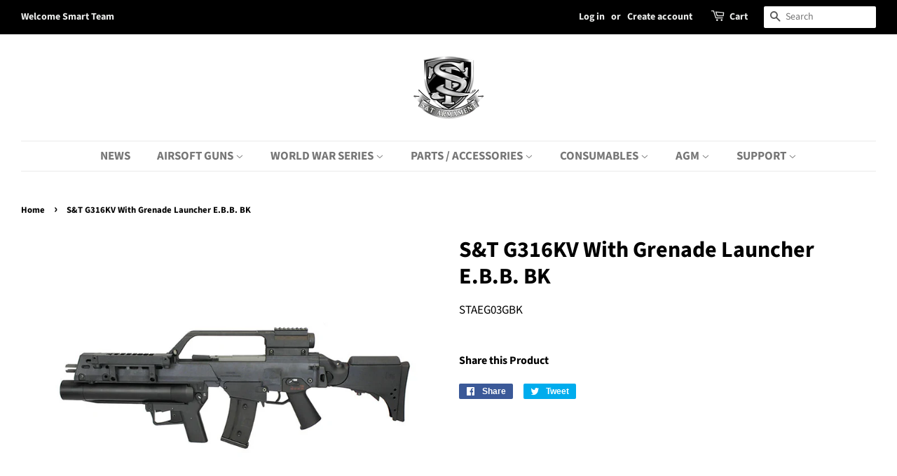

--- FILE ---
content_type: text/html; charset=utf-8
request_url: https://smartteamhk.com/products/s-t-g316kv-with-grenade-launcher-e-b-b-bk
body_size: 19111
content:
<!doctype html>
<html class="no-js" lang="en">
<head>

  <!-- Basic page needs ================================================== -->
  <meta charset="utf-8">
  <meta http-equiv="X-UA-Compatible" content="IE=edge,chrome=1">

  
  <link rel="shortcut icon" href="//smartteamhk.com/cdn/shop/files/ST_LOGO_R1_32x32.png?v=1619758764" type="image/png" />
  

  <!-- Title and description ================================================== -->
  <title>
  S&amp;T G316KV With Grenade Launcher E.B.B. BK &ndash; S&amp;T Armament (Smart Team)
  </title>

  

  <!-- Social meta ================================================== -->
  <!-- /snippets/social-meta-tags.liquid -->




<meta property="og:site_name" content="S&amp;T Armament (Smart Team)">
<meta property="og:url" content="https://smartteamhk.com/products/s-t-g316kv-with-grenade-launcher-e-b-b-bk">
<meta property="og:title" content="S&amp;T G316KV With Grenade Launcher E.B.B. BK">
<meta property="og:type" content="product">
<meta property="og:description" content="S&amp;T Armament A.K.A. Smart Team the world-wide leading Airsoft manufacture, composed of a group airsoft enthusiasts.">

  <meta property="og:price:amount" content="0.00">
  <meta property="og:price:currency" content="USD">

<meta property="og:image" content="http://smartteamhk.com/cdn/shop/products/20201120152554_2147_1_1200x1200.jpg?v=1650961061"><meta property="og:image" content="http://smartteamhk.com/cdn/shop/products/20201120152554_2147_0_1200x1200.jpg?v=1650961054"><meta property="og:image" content="http://smartteamhk.com/cdn/shop/products/20201120152554_2147_2_1200x1200.jpg?v=1650961054">
<meta property="og:image:secure_url" content="https://smartteamhk.com/cdn/shop/products/20201120152554_2147_1_1200x1200.jpg?v=1650961061"><meta property="og:image:secure_url" content="https://smartteamhk.com/cdn/shop/products/20201120152554_2147_0_1200x1200.jpg?v=1650961054"><meta property="og:image:secure_url" content="https://smartteamhk.com/cdn/shop/products/20201120152554_2147_2_1200x1200.jpg?v=1650961054">


<meta name="twitter:card" content="summary_large_image">
<meta name="twitter:title" content="S&amp;T G316KV With Grenade Launcher E.B.B. BK">
<meta name="twitter:description" content="S&amp;T Armament A.K.A. Smart Team the world-wide leading Airsoft manufacture, composed of a group airsoft enthusiasts.">


  <!-- Helpers ================================================== -->
  <link rel="canonical" href="https://smartteamhk.com/products/s-t-g316kv-with-grenade-launcher-e-b-b-bk">
  <meta name="viewport" content="width=device-width,initial-scale=1">
  <meta name="theme-color" content="#000000">

  <!-- CSS ================================================== -->
  <link href="//smartteamhk.com/cdn/shop/t/9/assets/timber.scss.css?v=104665869754563182341759331818" rel="stylesheet" type="text/css" media="all" />
  <link href="//smartteamhk.com/cdn/shop/t/9/assets/theme.scss.css?v=158149369846620981431759331817" rel="stylesheet" type="text/css" media="all" />
  <style data-shopify>
  :root {
    --color-body-text: #000000;
    --color-body: #ffffff;
  }
</style>


  <script>
    window.theme = window.theme || {};

    var theme = {
      strings: {
        addToCart: "Add to Cart",
        soldOut: "Sold Out",
        unavailable: "Unavailable",
        zoomClose: "Close (Esc)",
        zoomPrev: "Previous (Left arrow key)",
        zoomNext: "Next (Right arrow key)",
        addressError: "Error looking up that address",
        addressNoResults: "No results for that address",
        addressQueryLimit: "You have exceeded the Google API usage limit. Consider upgrading to a \u003ca href=\"https:\/\/developers.google.com\/maps\/premium\/usage-limits\"\u003ePremium Plan\u003c\/a\u003e.",
        authError: "There was a problem authenticating your Google Maps API Key."
      },
      settings: {
        // Adding some settings to allow the editor to update correctly when they are changed
        enableWideLayout: true,
        typeAccentTransform: true,
        typeAccentSpacing: false,
        baseFontSize: '17px',
        headerBaseFontSize: '32px',
        accentFontSize: '17px'
      },
      variables: {
        mediaQueryMedium: 'screen and (max-width: 768px)',
        bpSmall: false
      },
      moneyFormat: "\u003cspan class=hidden\u003e${{ amount }}\u003c\/span\u003e"
    }

    document.documentElement.className = document.documentElement.className.replace('no-js', 'supports-js');
  </script>

  <!-- Header hook for plugins ================================================== -->
  <script>window.performance && window.performance.mark && window.performance.mark('shopify.content_for_header.start');</script><meta name="facebook-domain-verification" content="sn1injosh87a7sghdhz1fi1uz9i391">
<meta name="facebook-domain-verification" content="mkmaimd106odkoqdmq9qgbgjekqv5h">
<meta id="shopify-digital-wallet" name="shopify-digital-wallet" content="/56681627853/digital_wallets/dialog">
<meta name="shopify-checkout-api-token" content="985f66eddd6c7007ad3f6af4c9066367">
<meta id="in-context-paypal-metadata" data-shop-id="56681627853" data-venmo-supported="false" data-environment="production" data-locale="en_US" data-paypal-v4="true" data-currency="USD">
<link rel="alternate" hreflang="x-default" href="https://smartteamhk.com/products/s-t-g316kv-with-grenade-launcher-e-b-b-bk">
<link rel="alternate" hreflang="en" href="https://smartteamhk.com/products/s-t-g316kv-with-grenade-launcher-e-b-b-bk">
<link rel="alternate" hreflang="zh-Hant-TW" href="https://smartteamhk.com/zh-tw/products/s-t-g316kv-with-grenade-launcher-e-b-b-bk">
<link rel="alternate" type="application/json+oembed" href="https://smartteamhk.com/products/s-t-g316kv-with-grenade-launcher-e-b-b-bk.oembed">
<script async="async" src="/checkouts/internal/preloads.js?locale=en-US"></script>
<script id="shopify-features" type="application/json">{"accessToken":"985f66eddd6c7007ad3f6af4c9066367","betas":["rich-media-storefront-analytics"],"domain":"smartteamhk.com","predictiveSearch":true,"shopId":56681627853,"locale":"en"}</script>
<script>var Shopify = Shopify || {};
Shopify.shop = "smartteamhk.myshopify.com";
Shopify.locale = "en";
Shopify.currency = {"active":"USD","rate":"1.0"};
Shopify.country = "US";
Shopify.theme = {"name":"Minimal","id":122400080077,"schema_name":"Minimal","schema_version":"12.5.0","theme_store_id":380,"role":"main"};
Shopify.theme.handle = "null";
Shopify.theme.style = {"id":null,"handle":null};
Shopify.cdnHost = "smartteamhk.com/cdn";
Shopify.routes = Shopify.routes || {};
Shopify.routes.root = "/";</script>
<script type="module">!function(o){(o.Shopify=o.Shopify||{}).modules=!0}(window);</script>
<script>!function(o){function n(){var o=[];function n(){o.push(Array.prototype.slice.apply(arguments))}return n.q=o,n}var t=o.Shopify=o.Shopify||{};t.loadFeatures=n(),t.autoloadFeatures=n()}(window);</script>
<script id="shop-js-analytics" type="application/json">{"pageType":"product"}</script>
<script defer="defer" async type="module" src="//smartteamhk.com/cdn/shopifycloud/shop-js/modules/v2/client.init-shop-cart-sync_BT-GjEfc.en.esm.js"></script>
<script defer="defer" async type="module" src="//smartteamhk.com/cdn/shopifycloud/shop-js/modules/v2/chunk.common_D58fp_Oc.esm.js"></script>
<script defer="defer" async type="module" src="//smartteamhk.com/cdn/shopifycloud/shop-js/modules/v2/chunk.modal_xMitdFEc.esm.js"></script>
<script type="module">
  await import("//smartteamhk.com/cdn/shopifycloud/shop-js/modules/v2/client.init-shop-cart-sync_BT-GjEfc.en.esm.js");
await import("//smartteamhk.com/cdn/shopifycloud/shop-js/modules/v2/chunk.common_D58fp_Oc.esm.js");
await import("//smartteamhk.com/cdn/shopifycloud/shop-js/modules/v2/chunk.modal_xMitdFEc.esm.js");

  window.Shopify.SignInWithShop?.initShopCartSync?.({"fedCMEnabled":true,"windoidEnabled":true});

</script>
<script>(function() {
  var isLoaded = false;
  function asyncLoad() {
    if (isLoaded) return;
    isLoaded = true;
    var urls = ["https:\/\/www.improvedcontactform.com\/icf.js?shop=smartteamhk.myshopify.com","https:\/\/cdn.shopify.com\/s\/files\/1\/0417\/3765\/0342\/files\/mrp-script-tag.js?v=1672824107\u0026shop=smartteamhk.myshopify.com"];
    for (var i = 0; i < urls.length; i++) {
      var s = document.createElement('script');
      s.type = 'text/javascript';
      s.async = true;
      s.src = urls[i];
      var x = document.getElementsByTagName('script')[0];
      x.parentNode.insertBefore(s, x);
    }
  };
  if(window.attachEvent) {
    window.attachEvent('onload', asyncLoad);
  } else {
    window.addEventListener('load', asyncLoad, false);
  }
})();</script>
<script id="__st">var __st={"a":56681627853,"offset":28800,"reqid":"9edda08a-acda-4379-a1e5-a37d44863490-1769288053","pageurl":"smartteamhk.com\/products\/s-t-g316kv-with-grenade-launcher-e-b-b-bk","u":"76adc95b8755","p":"product","rtyp":"product","rid":6971231437005};</script>
<script>window.ShopifyPaypalV4VisibilityTracking = true;</script>
<script id="captcha-bootstrap">!function(){'use strict';const t='contact',e='account',n='new_comment',o=[[t,t],['blogs',n],['comments',n],[t,'customer']],c=[[e,'customer_login'],[e,'guest_login'],[e,'recover_customer_password'],[e,'create_customer']],r=t=>t.map((([t,e])=>`form[action*='/${t}']:not([data-nocaptcha='true']) input[name='form_type'][value='${e}']`)).join(','),a=t=>()=>t?[...document.querySelectorAll(t)].map((t=>t.form)):[];function s(){const t=[...o],e=r(t);return a(e)}const i='password',u='form_key',d=['recaptcha-v3-token','g-recaptcha-response','h-captcha-response',i],f=()=>{try{return window.sessionStorage}catch{return}},m='__shopify_v',_=t=>t.elements[u];function p(t,e,n=!1){try{const o=window.sessionStorage,c=JSON.parse(o.getItem(e)),{data:r}=function(t){const{data:e,action:n}=t;return t[m]||n?{data:e,action:n}:{data:t,action:n}}(c);for(const[e,n]of Object.entries(r))t.elements[e]&&(t.elements[e].value=n);n&&o.removeItem(e)}catch(o){console.error('form repopulation failed',{error:o})}}const l='form_type',E='cptcha';function T(t){t.dataset[E]=!0}const w=window,h=w.document,L='Shopify',v='ce_forms',y='captcha';let A=!1;((t,e)=>{const n=(g='f06e6c50-85a8-45c8-87d0-21a2b65856fe',I='https://cdn.shopify.com/shopifycloud/storefront-forms-hcaptcha/ce_storefront_forms_captcha_hcaptcha.v1.5.2.iife.js',D={infoText:'Protected by hCaptcha',privacyText:'Privacy',termsText:'Terms'},(t,e,n)=>{const o=w[L][v],c=o.bindForm;if(c)return c(t,g,e,D).then(n);var r;o.q.push([[t,g,e,D],n]),r=I,A||(h.body.append(Object.assign(h.createElement('script'),{id:'captcha-provider',async:!0,src:r})),A=!0)});var g,I,D;w[L]=w[L]||{},w[L][v]=w[L][v]||{},w[L][v].q=[],w[L][y]=w[L][y]||{},w[L][y].protect=function(t,e){n(t,void 0,e),T(t)},Object.freeze(w[L][y]),function(t,e,n,w,h,L){const[v,y,A,g]=function(t,e,n){const i=e?o:[],u=t?c:[],d=[...i,...u],f=r(d),m=r(i),_=r(d.filter((([t,e])=>n.includes(e))));return[a(f),a(m),a(_),s()]}(w,h,L),I=t=>{const e=t.target;return e instanceof HTMLFormElement?e:e&&e.form},D=t=>v().includes(t);t.addEventListener('submit',(t=>{const e=I(t);if(!e)return;const n=D(e)&&!e.dataset.hcaptchaBound&&!e.dataset.recaptchaBound,o=_(e),c=g().includes(e)&&(!o||!o.value);(n||c)&&t.preventDefault(),c&&!n&&(function(t){try{if(!f())return;!function(t){const e=f();if(!e)return;const n=_(t);if(!n)return;const o=n.value;o&&e.removeItem(o)}(t);const e=Array.from(Array(32),(()=>Math.random().toString(36)[2])).join('');!function(t,e){_(t)||t.append(Object.assign(document.createElement('input'),{type:'hidden',name:u})),t.elements[u].value=e}(t,e),function(t,e){const n=f();if(!n)return;const o=[...t.querySelectorAll(`input[type='${i}']`)].map((({name:t})=>t)),c=[...d,...o],r={};for(const[a,s]of new FormData(t).entries())c.includes(a)||(r[a]=s);n.setItem(e,JSON.stringify({[m]:1,action:t.action,data:r}))}(t,e)}catch(e){console.error('failed to persist form',e)}}(e),e.submit())}));const S=(t,e)=>{t&&!t.dataset[E]&&(n(t,e.some((e=>e===t))),T(t))};for(const o of['focusin','change'])t.addEventListener(o,(t=>{const e=I(t);D(e)&&S(e,y())}));const B=e.get('form_key'),M=e.get(l),P=B&&M;t.addEventListener('DOMContentLoaded',(()=>{const t=y();if(P)for(const e of t)e.elements[l].value===M&&p(e,B);[...new Set([...A(),...v().filter((t=>'true'===t.dataset.shopifyCaptcha))])].forEach((e=>S(e,t)))}))}(h,new URLSearchParams(w.location.search),n,t,e,['guest_login'])})(!0,!0)}();</script>
<script integrity="sha256-4kQ18oKyAcykRKYeNunJcIwy7WH5gtpwJnB7kiuLZ1E=" data-source-attribution="shopify.loadfeatures" defer="defer" src="//smartteamhk.com/cdn/shopifycloud/storefront/assets/storefront/load_feature-a0a9edcb.js" crossorigin="anonymous"></script>
<script data-source-attribution="shopify.dynamic_checkout.dynamic.init">var Shopify=Shopify||{};Shopify.PaymentButton=Shopify.PaymentButton||{isStorefrontPortableWallets:!0,init:function(){window.Shopify.PaymentButton.init=function(){};var t=document.createElement("script");t.src="https://smartteamhk.com/cdn/shopifycloud/portable-wallets/latest/portable-wallets.en.js",t.type="module",document.head.appendChild(t)}};
</script>
<script data-source-attribution="shopify.dynamic_checkout.buyer_consent">
  function portableWalletsHideBuyerConsent(e){var t=document.getElementById("shopify-buyer-consent"),n=document.getElementById("shopify-subscription-policy-button");t&&n&&(t.classList.add("hidden"),t.setAttribute("aria-hidden","true"),n.removeEventListener("click",e))}function portableWalletsShowBuyerConsent(e){var t=document.getElementById("shopify-buyer-consent"),n=document.getElementById("shopify-subscription-policy-button");t&&n&&(t.classList.remove("hidden"),t.removeAttribute("aria-hidden"),n.addEventListener("click",e))}window.Shopify?.PaymentButton&&(window.Shopify.PaymentButton.hideBuyerConsent=portableWalletsHideBuyerConsent,window.Shopify.PaymentButton.showBuyerConsent=portableWalletsShowBuyerConsent);
</script>
<script>
  function portableWalletsCleanup(e){e&&e.src&&console.error("Failed to load portable wallets script "+e.src);var t=document.querySelectorAll("shopify-accelerated-checkout .shopify-payment-button__skeleton, shopify-accelerated-checkout-cart .wallet-cart-button__skeleton"),e=document.getElementById("shopify-buyer-consent");for(let e=0;e<t.length;e++)t[e].remove();e&&e.remove()}function portableWalletsNotLoadedAsModule(e){e instanceof ErrorEvent&&"string"==typeof e.message&&e.message.includes("import.meta")&&"string"==typeof e.filename&&e.filename.includes("portable-wallets")&&(window.removeEventListener("error",portableWalletsNotLoadedAsModule),window.Shopify.PaymentButton.failedToLoad=e,"loading"===document.readyState?document.addEventListener("DOMContentLoaded",window.Shopify.PaymentButton.init):window.Shopify.PaymentButton.init())}window.addEventListener("error",portableWalletsNotLoadedAsModule);
</script>

<script type="module" src="https://smartteamhk.com/cdn/shopifycloud/portable-wallets/latest/portable-wallets.en.js" onError="portableWalletsCleanup(this)" crossorigin="anonymous"></script>
<script nomodule>
  document.addEventListener("DOMContentLoaded", portableWalletsCleanup);
</script>

<link id="shopify-accelerated-checkout-styles" rel="stylesheet" media="screen" href="https://smartteamhk.com/cdn/shopifycloud/portable-wallets/latest/accelerated-checkout-backwards-compat.css" crossorigin="anonymous">
<style id="shopify-accelerated-checkout-cart">
        #shopify-buyer-consent {
  margin-top: 1em;
  display: inline-block;
  width: 100%;
}

#shopify-buyer-consent.hidden {
  display: none;
}

#shopify-subscription-policy-button {
  background: none;
  border: none;
  padding: 0;
  text-decoration: underline;
  font-size: inherit;
  cursor: pointer;
}

#shopify-subscription-policy-button::before {
  box-shadow: none;
}

      </style>

<script>window.performance && window.performance.mark && window.performance.mark('shopify.content_for_header.end');</script>

  <script src="//smartteamhk.com/cdn/shop/t/9/assets/jquery-2.2.3.min.js?v=58211863146907186831620291063" type="text/javascript"></script>

  <script src="//smartteamhk.com/cdn/shop/t/9/assets/lazysizes.min.js?v=155223123402716617051620291064" async="async"></script>

  
  


<script>
window.mlvedaShopCurrency = "USD";
window.shopCurrency = "USD";
window.supported_currencies = "USD EUR JPY HKD";
</script><style type='text/css'>
  .baCountry{width:30px;height:20px;display:inline-block;vertical-align:middle;margin-right:6px;background-size:30px!important;border-radius:4px;background-repeat:no-repeat}
  .baCountry-traditional .baCountry{background-image:url(https://cdn.shopify.com/s/files/1/0194/1736/6592/t/1/assets/ba-flags.png?=14261939516959647149);height:19px!important}
  .baCountry-modern .baCountry{background-image:url(https://cdn.shopify.com/s/files/1/0194/1736/6592/t/1/assets/ba-flags.png?=14261939516959647149)}
  .baCountry-NO-FLAG{background-position:0 0}.baCountry-AD{background-position:0 -20px}.baCountry-AED{background-position:0 -40px}.baCountry-AFN{background-position:0 -60px}.baCountry-AG{background-position:0 -80px}.baCountry-AI{background-position:0 -100px}.baCountry-ALL{background-position:0 -120px}.baCountry-AMD{background-position:0 -140px}.baCountry-AOA{background-position:0 -160px}.baCountry-ARS{background-position:0 -180px}.baCountry-AS{background-position:0 -200px}.baCountry-AT{background-position:0 -220px}.baCountry-AUD{background-position:0 -240px}.baCountry-AWG{background-position:0 -260px}.baCountry-AZN{background-position:0 -280px}.baCountry-BAM{background-position:0 -300px}.baCountry-BBD{background-position:0 -320px}.baCountry-BDT{background-position:0 -340px}.baCountry-BE{background-position:0 -360px}.baCountry-BF{background-position:0 -380px}.baCountry-BGN{background-position:0 -400px}.baCountry-BHD{background-position:0 -420px}.baCountry-BIF{background-position:0 -440px}.baCountry-BJ{background-position:0 -460px}.baCountry-BMD{background-position:0 -480px}.baCountry-BND{background-position:0 -500px}.baCountry-BOB{background-position:0 -520px}.baCountry-BRL{background-position:0 -540px}.baCountry-BSD{background-position:0 -560px}.baCountry-BTN{background-position:0 -580px}.baCountry-BWP{background-position:0 -600px}.baCountry-BYN{background-position:0 -620px}.baCountry-BZD{background-position:0 -640px}.baCountry-CAD{background-position:0 -660px}.baCountry-CC{background-position:0 -680px}.baCountry-CDF{background-position:0 -700px}.baCountry-CG{background-position:0 -720px}.baCountry-CHF{background-position:0 -740px}.baCountry-CI{background-position:0 -760px}.baCountry-CK{background-position:0 -780px}.baCountry-CLP{background-position:0 -800px}.baCountry-CM{background-position:0 -820px}.baCountry-CNY{background-position:0 -840px}.baCountry-COP{background-position:0 -860px}.baCountry-CRC{background-position:0 -880px}.baCountry-CU{background-position:0 -900px}.baCountry-CX{background-position:0 -920px}.baCountry-CY{background-position:0 -940px}.baCountry-CZK{background-position:0 -960px}.baCountry-DE{background-position:0 -980px}.baCountry-DJF{background-position:0 -1000px}.baCountry-DKK{background-position:0 -1020px}.baCountry-DM{background-position:0 -1040px}.baCountry-DOP{background-position:0 -1060px}.baCountry-DZD{background-position:0 -1080px}.baCountry-EC{background-position:0 -1100px}.baCountry-EE{background-position:0 -1120px}.baCountry-EGP{background-position:0 -1140px}.baCountry-ER{background-position:0 -1160px}.baCountry-ES{background-position:0 -1180px}.baCountry-ETB{background-position:0 -1200px}.baCountry-EUR{background-position:0 -1220px}.baCountry-FI{background-position:0 -1240px}.baCountry-FJD{background-position:0 -1260px}.baCountry-FKP{background-position:0 -1280px}.baCountry-FO{background-position:0 -1300px}.baCountry-FR{background-position:0 -1320px}.baCountry-GA{background-position:0 -1340px}.baCountry-GBP{background-position:0 -1360px}.baCountry-GD{background-position:0 -1380px}.baCountry-GEL{background-position:0 -1400px}.baCountry-GHS{background-position:0 -1420px}.baCountry-GIP{background-position:0 -1440px}.baCountry-GL{background-position:0 -1460px}.baCountry-GMD{background-position:0 -1480px}.baCountry-GNF{background-position:0 -1500px}.baCountry-GQ{background-position:0 -1520px}.baCountry-GR{background-position:0 -1540px}.baCountry-GTQ{background-position:0 -1560px}.baCountry-GU{background-position:0 -1580px}.baCountry-GW{background-position:0 -1600px}.baCountry-HKD{background-position:0 -1620px}.baCountry-HNL{background-position:0 -1640px}.baCountry-HRK{background-position:0 -1660px}.baCountry-HTG{background-position:0 -1680px}.baCountry-HUF{background-position:0 -1700px}.baCountry-IDR{background-position:0 -1720px}.baCountry-IE{background-position:0 -1740px}.baCountry-ILS{background-position:0 -1760px}.baCountry-INR{background-position:0 -1780px}.baCountry-IO{background-position:0 -1800px}.baCountry-IQD{background-position:0 -1820px}.baCountry-IRR{background-position:0 -1840px}.baCountry-ISK{background-position:0 -1860px}.baCountry-IT{background-position:0 -1880px}.baCountry-JMD{background-position:0 -1900px}.baCountry-JOD{background-position:0 -1920px}.baCountry-JPY{background-position:0 -1940px}.baCountry-KES{background-position:0 -1960px}.baCountry-KGS{background-position:0 -1980px}.baCountry-KHR{background-position:0 -2000px}.baCountry-KI{background-position:0 -2020px}.baCountry-KMF{background-position:0 -2040px}.baCountry-KN{background-position:0 -2060px}.baCountry-KP{background-position:0 -2080px}.baCountry-KRW{background-position:0 -2100px}.baCountry-KWD{background-position:0 -2120px}.baCountry-KYD{background-position:0 -2140px}.baCountry-KZT{background-position:0 -2160px}.baCountry-LBP{background-position:0 -2180px}.baCountry-LI{background-position:0 -2200px}.baCountry-LKR{background-position:0 -2220px}.baCountry-LRD{background-position:0 -2240px}.baCountry-LSL{background-position:0 -2260px}.baCountry-LT{background-position:0 -2280px}.baCountry-LU{background-position:0 -2300px}.baCountry-LV{background-position:0 -2320px}.baCountry-LYD{background-position:0 -2340px}.baCountry-MAD{background-position:0 -2360px}.baCountry-MC{background-position:0 -2380px}.baCountry-MDL{background-position:0 -2400px}.baCountry-ME{background-position:0 -2420px}.baCountry-MGA{background-position:0 -2440px}.baCountry-MKD{background-position:0 -2460px}.baCountry-ML{background-position:0 -2480px}.baCountry-MMK{background-position:0 -2500px}.baCountry-MN{background-position:0 -2520px}.baCountry-MOP{background-position:0 -2540px}.baCountry-MQ{background-position:0 -2560px}.baCountry-MR{background-position:0 -2580px}.baCountry-MS{background-position:0 -2600px}.baCountry-MT{background-position:0 -2620px}.baCountry-MUR{background-position:0 -2640px}.baCountry-MVR{background-position:0 -2660px}.baCountry-MWK{background-position:0 -2680px}.baCountry-MXN{background-position:0 -2700px}.baCountry-MYR{background-position:0 -2720px}.baCountry-MZN{background-position:0 -2740px}.baCountry-NAD{background-position:0 -2760px}.baCountry-NE{background-position:0 -2780px}.baCountry-NF{background-position:0 -2800px}.baCountry-NG{background-position:0 -2820px}.baCountry-NIO{background-position:0 -2840px}.baCountry-NL{background-position:0 -2860px}.baCountry-NOK{background-position:0 -2880px}.baCountry-NPR{background-position:0 -2900px}.baCountry-NR{background-position:0 -2920px}.baCountry-NU{background-position:0 -2940px}.baCountry-NZD{background-position:0 -2960px}.baCountry-OMR{background-position:0 -2980px}.baCountry-PAB{background-position:0 -3000px}.baCountry-PEN{background-position:0 -3020px}.baCountry-PGK{background-position:0 -3040px}.baCountry-PHP{background-position:0 -3060px}.baCountry-PKR{background-position:0 -3080px}.baCountry-PLN{background-position:0 -3100px}.baCountry-PR{background-position:0 -3120px}.baCountry-PS{background-position:0 -3140px}.baCountry-PT{background-position:0 -3160px}.baCountry-PW{background-position:0 -3180px}.baCountry-QAR{background-position:0 -3200px}.baCountry-RON{background-position:0 -3220px}.baCountry-RSD{background-position:0 -3240px}.baCountry-RUB{background-position:0 -3260px}.baCountry-RWF{background-position:0 -3280px}.baCountry-SAR{background-position:0 -3300px}.baCountry-SBD{background-position:0 -3320px}.baCountry-SCR{background-position:0 -3340px}.baCountry-SDG{background-position:0 -3360px}.baCountry-SEK{background-position:0 -3380px}.baCountry-SGD{background-position:0 -3400px}.baCountry-SI{background-position:0 -3420px}.baCountry-SK{background-position:0 -3440px}.baCountry-SLL{background-position:0 -3460px}.baCountry-SM{background-position:0 -3480px}.baCountry-SN{background-position:0 -3500px}.baCountry-SO{background-position:0 -3520px}.baCountry-SRD{background-position:0 -3540px}.baCountry-SSP{background-position:0 -3560px}.baCountry-STD{background-position:0 -3580px}.baCountry-SV{background-position:0 -3600px}.baCountry-SYP{background-position:0 -3620px}.baCountry-SZL{background-position:0 -3640px}.baCountry-TC{background-position:0 -3660px}.baCountry-TD{background-position:0 -3680px}.baCountry-TG{background-position:0 -3700px}.baCountry-THB{background-position:0 -3720px}.baCountry-TJS{background-position:0 -3740px}.baCountry-TK{background-position:0 -3760px}.baCountry-TMT{background-position:0 -3780px}.baCountry-TND{background-position:0 -3800px}.baCountry-TOP{background-position:0 -3820px}.baCountry-TRY{background-position:0 -3840px}.baCountry-TTD{background-position:0 -3860px}.baCountry-TWD{background-position:0 -3880px}.baCountry-TZS{background-position:0 -3900px}.baCountry-UAH{background-position:0 -3920px}.baCountry-UGX{background-position:0 -3940px}.baCountry-USD{background-position:0 -3960px}.baCountry-UYU{background-position:0 -3980px}.baCountry-UZS{background-position:0 -4000px}.baCountry-VEF{background-position:0 -4020px}.baCountry-VG{background-position:0 -4040px}.baCountry-VI{background-position:0 -4060px}.baCountry-VND{background-position:0 -4080px}.baCountry-VUV{background-position:0 -4100px}.baCountry-WST{background-position:0 -4120px}.baCountry-XAF{background-position:0 -4140px}.baCountry-XPF{background-position:0 -4160px}.baCountry-YER{background-position:0 -4180px}.baCountry-ZAR{background-position:0 -4200px}.baCountry-ZM{background-position:0 -4220px}.baCountry-ZW{background-position:0 -4240px}
  .bacurr-checkoutNotice{margin: 3px 10px 0 10px;left: 0;right: 0;text-align: center;}
  @media (min-width:750px) {.bacurr-checkoutNotice{position: absolute;}}
</style>

<script>
    window.baCurr = window.baCurr || {};
    window.baCurr.config = {}; window.baCurr.rePeat = function () {};
    Object.assign(window.baCurr.config, {
      "enabled":false,
      "manual_placement":"",
      "night_time":false,
      "round_by_default":false,
      "display_position":"bottom_right",
      "display_position_type":"floating",
      "custom_code":{"css":""},
      "flag_type":"countryandmoney",
      "flag_design":"modern",
      "round_style":"none",
      "round_dec":"0.99",
      "chosen_cur":[{"USD":"US Dollar (USD)"},{"EUR":"Euro (EUR)"},{"HKD":"Hong Kong Dollar (HKD)"},{"JPY":"Japanese Yen (JPY)"}],
      "desktop_visible":true,
      "mob_visible":true,
      "money_mouse_show":false,
      "textColor":"#1e1e1e",
      "flag_theme":"default",
      "selector_hover_hex":"#ffffff",
      "lightning":true,
      "mob_manual_placement":"",
      "mob_placement":"bottom_left",
      "mob_placement_type":"floating",
      "moneyWithCurrencyFormat":false,
      "ui_style":"default",
      "user_curr":"",
      "auto_loc":false,
      "auto_pref":false,
      "selector_bg_hex":"#ffffff",
      "selector_border_type":"noBorder",
      "cart_alert_bg_hex":"#fbf5f5",
      "cart_alert_note":"All orders are processed in [checkout_currency], using the latest exchange rates.",
      "cart_alert_state":true,
      "cart_alert_font_hex":"#1e1e1e"
    },{
      money_format: "\u003cspan class=hidden\u003e${{ amount }}\u003c\/span\u003e",
      money_with_currency_format: "\u003cspan class=hidden\u003e${{ amount }} USD\u003c\/span\u003e",
      user_curr: "USD"
    });
    window.baCurr.config.multi_curr = [];
    
    window.baCurr.config.final_currency = "USD" || '';
    window.baCurr.config.multi_curr = "USD".split(',') || '';

    (function(window, document) {"use strict";
      function onload(){
        function insertPopupMessageJs(){
          var head = document.getElementsByTagName('head')[0];
          var script = document.createElement('script');
          script.src = ('https:' == document.location.protocol ? 'https://' : 'http://') + 'boosterapps.com/apps/currency/preview_curr.js';
          script.type = 'text/javascript';
          head.appendChild(script);
        }

        if(document.location.search.indexOf("preview_cur=1") > -1){
          setTimeout(function(){
            window.currency_preview_result = document.getElementById("baCurrSelector").length > 0 ? 'success' : 'error';
            insertPopupMessageJs();
          }, 1000);
        }
      }

      var head = document.getElementsByTagName('head')[0];
      var script = document.createElement('script');
      script.src = ('https:' == document.location.protocol ? 'https://' : 'http://') + "";
      script.type = 'text/javascript';
      script.onload = script.onreadystatechange = function() {
      if (script.readyState) {
        if (script.readyState === 'complete' || script.readyState === 'loaded') {
          script.onreadystatechange = null;
            onload();
          }
        }
        else {
          onload();
        }
      };
      head.appendChild(script);

    }(window, document));
</script>

 
<!-- "snippets/pagefly-header.liquid" was not rendered, the associated app was uninstalled -->
 <link href="https://monorail-edge.shopifysvc.com" rel="dns-prefetch">
<script>(function(){if ("sendBeacon" in navigator && "performance" in window) {try {var session_token_from_headers = performance.getEntriesByType('navigation')[0].serverTiming.find(x => x.name == '_s').description;} catch {var session_token_from_headers = undefined;}var session_cookie_matches = document.cookie.match(/_shopify_s=([^;]*)/);var session_token_from_cookie = session_cookie_matches && session_cookie_matches.length === 2 ? session_cookie_matches[1] : "";var session_token = session_token_from_headers || session_token_from_cookie || "";function handle_abandonment_event(e) {var entries = performance.getEntries().filter(function(entry) {return /monorail-edge.shopifysvc.com/.test(entry.name);});if (!window.abandonment_tracked && entries.length === 0) {window.abandonment_tracked = true;var currentMs = Date.now();var navigation_start = performance.timing.navigationStart;var payload = {shop_id: 56681627853,url: window.location.href,navigation_start,duration: currentMs - navigation_start,session_token,page_type: "product"};window.navigator.sendBeacon("https://monorail-edge.shopifysvc.com/v1/produce", JSON.stringify({schema_id: "online_store_buyer_site_abandonment/1.1",payload: payload,metadata: {event_created_at_ms: currentMs,event_sent_at_ms: currentMs}}));}}window.addEventListener('pagehide', handle_abandonment_event);}}());</script>
<script id="web-pixels-manager-setup">(function e(e,d,r,n,o){if(void 0===o&&(o={}),!Boolean(null===(a=null===(i=window.Shopify)||void 0===i?void 0:i.analytics)||void 0===a?void 0:a.replayQueue)){var i,a;window.Shopify=window.Shopify||{};var t=window.Shopify;t.analytics=t.analytics||{};var s=t.analytics;s.replayQueue=[],s.publish=function(e,d,r){return s.replayQueue.push([e,d,r]),!0};try{self.performance.mark("wpm:start")}catch(e){}var l=function(){var e={modern:/Edge?\/(1{2}[4-9]|1[2-9]\d|[2-9]\d{2}|\d{4,})\.\d+(\.\d+|)|Firefox\/(1{2}[4-9]|1[2-9]\d|[2-9]\d{2}|\d{4,})\.\d+(\.\d+|)|Chrom(ium|e)\/(9{2}|\d{3,})\.\d+(\.\d+|)|(Maci|X1{2}).+ Version\/(15\.\d+|(1[6-9]|[2-9]\d|\d{3,})\.\d+)([,.]\d+|)( \(\w+\)|)( Mobile\/\w+|) Safari\/|Chrome.+OPR\/(9{2}|\d{3,})\.\d+\.\d+|(CPU[ +]OS|iPhone[ +]OS|CPU[ +]iPhone|CPU IPhone OS|CPU iPad OS)[ +]+(15[._]\d+|(1[6-9]|[2-9]\d|\d{3,})[._]\d+)([._]\d+|)|Android:?[ /-](13[3-9]|1[4-9]\d|[2-9]\d{2}|\d{4,})(\.\d+|)(\.\d+|)|Android.+Firefox\/(13[5-9]|1[4-9]\d|[2-9]\d{2}|\d{4,})\.\d+(\.\d+|)|Android.+Chrom(ium|e)\/(13[3-9]|1[4-9]\d|[2-9]\d{2}|\d{4,})\.\d+(\.\d+|)|SamsungBrowser\/([2-9]\d|\d{3,})\.\d+/,legacy:/Edge?\/(1[6-9]|[2-9]\d|\d{3,})\.\d+(\.\d+|)|Firefox\/(5[4-9]|[6-9]\d|\d{3,})\.\d+(\.\d+|)|Chrom(ium|e)\/(5[1-9]|[6-9]\d|\d{3,})\.\d+(\.\d+|)([\d.]+$|.*Safari\/(?![\d.]+ Edge\/[\d.]+$))|(Maci|X1{2}).+ Version\/(10\.\d+|(1[1-9]|[2-9]\d|\d{3,})\.\d+)([,.]\d+|)( \(\w+\)|)( Mobile\/\w+|) Safari\/|Chrome.+OPR\/(3[89]|[4-9]\d|\d{3,})\.\d+\.\d+|(CPU[ +]OS|iPhone[ +]OS|CPU[ +]iPhone|CPU IPhone OS|CPU iPad OS)[ +]+(10[._]\d+|(1[1-9]|[2-9]\d|\d{3,})[._]\d+)([._]\d+|)|Android:?[ /-](13[3-9]|1[4-9]\d|[2-9]\d{2}|\d{4,})(\.\d+|)(\.\d+|)|Mobile Safari.+OPR\/([89]\d|\d{3,})\.\d+\.\d+|Android.+Firefox\/(13[5-9]|1[4-9]\d|[2-9]\d{2}|\d{4,})\.\d+(\.\d+|)|Android.+Chrom(ium|e)\/(13[3-9]|1[4-9]\d|[2-9]\d{2}|\d{4,})\.\d+(\.\d+|)|Android.+(UC? ?Browser|UCWEB|U3)[ /]?(15\.([5-9]|\d{2,})|(1[6-9]|[2-9]\d|\d{3,})\.\d+)\.\d+|SamsungBrowser\/(5\.\d+|([6-9]|\d{2,})\.\d+)|Android.+MQ{2}Browser\/(14(\.(9|\d{2,})|)|(1[5-9]|[2-9]\d|\d{3,})(\.\d+|))(\.\d+|)|K[Aa][Ii]OS\/(3\.\d+|([4-9]|\d{2,})\.\d+)(\.\d+|)/},d=e.modern,r=e.legacy,n=navigator.userAgent;return n.match(d)?"modern":n.match(r)?"legacy":"unknown"}(),u="modern"===l?"modern":"legacy",c=(null!=n?n:{modern:"",legacy:""})[u],f=function(e){return[e.baseUrl,"/wpm","/b",e.hashVersion,"modern"===e.buildTarget?"m":"l",".js"].join("")}({baseUrl:d,hashVersion:r,buildTarget:u}),m=function(e){var d=e.version,r=e.bundleTarget,n=e.surface,o=e.pageUrl,i=e.monorailEndpoint;return{emit:function(e){var a=e.status,t=e.errorMsg,s=(new Date).getTime(),l=JSON.stringify({metadata:{event_sent_at_ms:s},events:[{schema_id:"web_pixels_manager_load/3.1",payload:{version:d,bundle_target:r,page_url:o,status:a,surface:n,error_msg:t},metadata:{event_created_at_ms:s}}]});if(!i)return console&&console.warn&&console.warn("[Web Pixels Manager] No Monorail endpoint provided, skipping logging."),!1;try{return self.navigator.sendBeacon.bind(self.navigator)(i,l)}catch(e){}var u=new XMLHttpRequest;try{return u.open("POST",i,!0),u.setRequestHeader("Content-Type","text/plain"),u.send(l),!0}catch(e){return console&&console.warn&&console.warn("[Web Pixels Manager] Got an unhandled error while logging to Monorail."),!1}}}}({version:r,bundleTarget:l,surface:e.surface,pageUrl:self.location.href,monorailEndpoint:e.monorailEndpoint});try{o.browserTarget=l,function(e){var d=e.src,r=e.async,n=void 0===r||r,o=e.onload,i=e.onerror,a=e.sri,t=e.scriptDataAttributes,s=void 0===t?{}:t,l=document.createElement("script"),u=document.querySelector("head"),c=document.querySelector("body");if(l.async=n,l.src=d,a&&(l.integrity=a,l.crossOrigin="anonymous"),s)for(var f in s)if(Object.prototype.hasOwnProperty.call(s,f))try{l.dataset[f]=s[f]}catch(e){}if(o&&l.addEventListener("load",o),i&&l.addEventListener("error",i),u)u.appendChild(l);else{if(!c)throw new Error("Did not find a head or body element to append the script");c.appendChild(l)}}({src:f,async:!0,onload:function(){if(!function(){var e,d;return Boolean(null===(d=null===(e=window.Shopify)||void 0===e?void 0:e.analytics)||void 0===d?void 0:d.initialized)}()){var d=window.webPixelsManager.init(e)||void 0;if(d){var r=window.Shopify.analytics;r.replayQueue.forEach((function(e){var r=e[0],n=e[1],o=e[2];d.publishCustomEvent(r,n,o)})),r.replayQueue=[],r.publish=d.publishCustomEvent,r.visitor=d.visitor,r.initialized=!0}}},onerror:function(){return m.emit({status:"failed",errorMsg:"".concat(f," has failed to load")})},sri:function(e){var d=/^sha384-[A-Za-z0-9+/=]+$/;return"string"==typeof e&&d.test(e)}(c)?c:"",scriptDataAttributes:o}),m.emit({status:"loading"})}catch(e){m.emit({status:"failed",errorMsg:(null==e?void 0:e.message)||"Unknown error"})}}})({shopId: 56681627853,storefrontBaseUrl: "https://smartteamhk.com",extensionsBaseUrl: "https://extensions.shopifycdn.com/cdn/shopifycloud/web-pixels-manager",monorailEndpoint: "https://monorail-edge.shopifysvc.com/unstable/produce_batch",surface: "storefront-renderer",enabledBetaFlags: ["2dca8a86"],webPixelsConfigList: [{"id":"shopify-app-pixel","configuration":"{}","eventPayloadVersion":"v1","runtimeContext":"STRICT","scriptVersion":"0450","apiClientId":"shopify-pixel","type":"APP","privacyPurposes":["ANALYTICS","MARKETING"]},{"id":"shopify-custom-pixel","eventPayloadVersion":"v1","runtimeContext":"LAX","scriptVersion":"0450","apiClientId":"shopify-pixel","type":"CUSTOM","privacyPurposes":["ANALYTICS","MARKETING"]}],isMerchantRequest: false,initData: {"shop":{"name":"S\u0026T Armament (Smart Team)","paymentSettings":{"currencyCode":"USD"},"myshopifyDomain":"smartteamhk.myshopify.com","countryCode":"HK","storefrontUrl":"https:\/\/smartteamhk.com"},"customer":null,"cart":null,"checkout":null,"productVariants":[{"price":{"amount":0.0,"currencyCode":"USD"},"product":{"title":"S\u0026T G316KV With Grenade Launcher E.B.B. BK","vendor":"S\u0026T Armament (Smart Team)","id":"6971231437005","untranslatedTitle":"S\u0026T G316KV With Grenade Launcher E.B.B. BK","url":"\/products\/s-t-g316kv-with-grenade-launcher-e-b-b-bk","type":""},"id":"40825040830669","image":{"src":"\/\/smartteamhk.com\/cdn\/shop\/products\/20201120152554_2147_1.jpg?v=1650961061"},"sku":"STAEG03GBK","title":"Default Title","untranslatedTitle":"Default Title"}],"purchasingCompany":null},},"https://smartteamhk.com/cdn","fcfee988w5aeb613cpc8e4bc33m6693e112",{"modern":"","legacy":""},{"shopId":"56681627853","storefrontBaseUrl":"https:\/\/smartteamhk.com","extensionBaseUrl":"https:\/\/extensions.shopifycdn.com\/cdn\/shopifycloud\/web-pixels-manager","surface":"storefront-renderer","enabledBetaFlags":"[\"2dca8a86\"]","isMerchantRequest":"false","hashVersion":"fcfee988w5aeb613cpc8e4bc33m6693e112","publish":"custom","events":"[[\"page_viewed\",{}],[\"product_viewed\",{\"productVariant\":{\"price\":{\"amount\":0.0,\"currencyCode\":\"USD\"},\"product\":{\"title\":\"S\u0026T G316KV With Grenade Launcher E.B.B. BK\",\"vendor\":\"S\u0026T Armament (Smart Team)\",\"id\":\"6971231437005\",\"untranslatedTitle\":\"S\u0026T G316KV With Grenade Launcher E.B.B. BK\",\"url\":\"\/products\/s-t-g316kv-with-grenade-launcher-e-b-b-bk\",\"type\":\"\"},\"id\":\"40825040830669\",\"image\":{\"src\":\"\/\/smartteamhk.com\/cdn\/shop\/products\/20201120152554_2147_1.jpg?v=1650961061\"},\"sku\":\"STAEG03GBK\",\"title\":\"Default Title\",\"untranslatedTitle\":\"Default Title\"}}]]"});</script><script>
  window.ShopifyAnalytics = window.ShopifyAnalytics || {};
  window.ShopifyAnalytics.meta = window.ShopifyAnalytics.meta || {};
  window.ShopifyAnalytics.meta.currency = 'USD';
  var meta = {"product":{"id":6971231437005,"gid":"gid:\/\/shopify\/Product\/6971231437005","vendor":"S\u0026T Armament (Smart Team)","type":"","handle":"s-t-g316kv-with-grenade-launcher-e-b-b-bk","variants":[{"id":40825040830669,"price":0,"name":"S\u0026T G316KV With Grenade Launcher E.B.B. BK","public_title":null,"sku":"STAEG03GBK"}],"remote":false},"page":{"pageType":"product","resourceType":"product","resourceId":6971231437005,"requestId":"9edda08a-acda-4379-a1e5-a37d44863490-1769288053"}};
  for (var attr in meta) {
    window.ShopifyAnalytics.meta[attr] = meta[attr];
  }
</script>
<script class="analytics">
  (function () {
    var customDocumentWrite = function(content) {
      var jquery = null;

      if (window.jQuery) {
        jquery = window.jQuery;
      } else if (window.Checkout && window.Checkout.$) {
        jquery = window.Checkout.$;
      }

      if (jquery) {
        jquery('body').append(content);
      }
    };

    var hasLoggedConversion = function(token) {
      if (token) {
        return document.cookie.indexOf('loggedConversion=' + token) !== -1;
      }
      return false;
    }

    var setCookieIfConversion = function(token) {
      if (token) {
        var twoMonthsFromNow = new Date(Date.now());
        twoMonthsFromNow.setMonth(twoMonthsFromNow.getMonth() + 2);

        document.cookie = 'loggedConversion=' + token + '; expires=' + twoMonthsFromNow;
      }
    }

    var trekkie = window.ShopifyAnalytics.lib = window.trekkie = window.trekkie || [];
    if (trekkie.integrations) {
      return;
    }
    trekkie.methods = [
      'identify',
      'page',
      'ready',
      'track',
      'trackForm',
      'trackLink'
    ];
    trekkie.factory = function(method) {
      return function() {
        var args = Array.prototype.slice.call(arguments);
        args.unshift(method);
        trekkie.push(args);
        return trekkie;
      };
    };
    for (var i = 0; i < trekkie.methods.length; i++) {
      var key = trekkie.methods[i];
      trekkie[key] = trekkie.factory(key);
    }
    trekkie.load = function(config) {
      trekkie.config = config || {};
      trekkie.config.initialDocumentCookie = document.cookie;
      var first = document.getElementsByTagName('script')[0];
      var script = document.createElement('script');
      script.type = 'text/javascript';
      script.onerror = function(e) {
        var scriptFallback = document.createElement('script');
        scriptFallback.type = 'text/javascript';
        scriptFallback.onerror = function(error) {
                var Monorail = {
      produce: function produce(monorailDomain, schemaId, payload) {
        var currentMs = new Date().getTime();
        var event = {
          schema_id: schemaId,
          payload: payload,
          metadata: {
            event_created_at_ms: currentMs,
            event_sent_at_ms: currentMs
          }
        };
        return Monorail.sendRequest("https://" + monorailDomain + "/v1/produce", JSON.stringify(event));
      },
      sendRequest: function sendRequest(endpointUrl, payload) {
        // Try the sendBeacon API
        if (window && window.navigator && typeof window.navigator.sendBeacon === 'function' && typeof window.Blob === 'function' && !Monorail.isIos12()) {
          var blobData = new window.Blob([payload], {
            type: 'text/plain'
          });

          if (window.navigator.sendBeacon(endpointUrl, blobData)) {
            return true;
          } // sendBeacon was not successful

        } // XHR beacon

        var xhr = new XMLHttpRequest();

        try {
          xhr.open('POST', endpointUrl);
          xhr.setRequestHeader('Content-Type', 'text/plain');
          xhr.send(payload);
        } catch (e) {
          console.log(e);
        }

        return false;
      },
      isIos12: function isIos12() {
        return window.navigator.userAgent.lastIndexOf('iPhone; CPU iPhone OS 12_') !== -1 || window.navigator.userAgent.lastIndexOf('iPad; CPU OS 12_') !== -1;
      }
    };
    Monorail.produce('monorail-edge.shopifysvc.com',
      'trekkie_storefront_load_errors/1.1',
      {shop_id: 56681627853,
      theme_id: 122400080077,
      app_name: "storefront",
      context_url: window.location.href,
      source_url: "//smartteamhk.com/cdn/s/trekkie.storefront.8d95595f799fbf7e1d32231b9a28fd43b70c67d3.min.js"});

        };
        scriptFallback.async = true;
        scriptFallback.src = '//smartteamhk.com/cdn/s/trekkie.storefront.8d95595f799fbf7e1d32231b9a28fd43b70c67d3.min.js';
        first.parentNode.insertBefore(scriptFallback, first);
      };
      script.async = true;
      script.src = '//smartteamhk.com/cdn/s/trekkie.storefront.8d95595f799fbf7e1d32231b9a28fd43b70c67d3.min.js';
      first.parentNode.insertBefore(script, first);
    };
    trekkie.load(
      {"Trekkie":{"appName":"storefront","development":false,"defaultAttributes":{"shopId":56681627853,"isMerchantRequest":null,"themeId":122400080077,"themeCityHash":"7606563540437878975","contentLanguage":"en","currency":"USD","eventMetadataId":"6bdde1a1-2bf5-490e-b17f-d60ca6f92597"},"isServerSideCookieWritingEnabled":true,"monorailRegion":"shop_domain","enabledBetaFlags":["65f19447"]},"Session Attribution":{},"S2S":{"facebookCapiEnabled":true,"source":"trekkie-storefront-renderer","apiClientId":580111}}
    );

    var loaded = false;
    trekkie.ready(function() {
      if (loaded) return;
      loaded = true;

      window.ShopifyAnalytics.lib = window.trekkie;

      var originalDocumentWrite = document.write;
      document.write = customDocumentWrite;
      try { window.ShopifyAnalytics.merchantGoogleAnalytics.call(this); } catch(error) {};
      document.write = originalDocumentWrite;

      window.ShopifyAnalytics.lib.page(null,{"pageType":"product","resourceType":"product","resourceId":6971231437005,"requestId":"9edda08a-acda-4379-a1e5-a37d44863490-1769288053","shopifyEmitted":true});

      var match = window.location.pathname.match(/checkouts\/(.+)\/(thank_you|post_purchase)/)
      var token = match? match[1]: undefined;
      if (!hasLoggedConversion(token)) {
        setCookieIfConversion(token);
        window.ShopifyAnalytics.lib.track("Viewed Product",{"currency":"USD","variantId":40825040830669,"productId":6971231437005,"productGid":"gid:\/\/shopify\/Product\/6971231437005","name":"S\u0026T G316KV With Grenade Launcher E.B.B. BK","price":"0.00","sku":"STAEG03GBK","brand":"S\u0026T Armament (Smart Team)","variant":null,"category":"","nonInteraction":true,"remote":false},undefined,undefined,{"shopifyEmitted":true});
      window.ShopifyAnalytics.lib.track("monorail:\/\/trekkie_storefront_viewed_product\/1.1",{"currency":"USD","variantId":40825040830669,"productId":6971231437005,"productGid":"gid:\/\/shopify\/Product\/6971231437005","name":"S\u0026T G316KV With Grenade Launcher E.B.B. BK","price":"0.00","sku":"STAEG03GBK","brand":"S\u0026T Armament (Smart Team)","variant":null,"category":"","nonInteraction":true,"remote":false,"referer":"https:\/\/smartteamhk.com\/products\/s-t-g316kv-with-grenade-launcher-e-b-b-bk"});
      }
    });


        var eventsListenerScript = document.createElement('script');
        eventsListenerScript.async = true;
        eventsListenerScript.src = "//smartteamhk.com/cdn/shopifycloud/storefront/assets/shop_events_listener-3da45d37.js";
        document.getElementsByTagName('head')[0].appendChild(eventsListenerScript);

})();</script>
<script
  defer
  src="https://smartteamhk.com/cdn/shopifycloud/perf-kit/shopify-perf-kit-3.0.4.min.js"
  data-application="storefront-renderer"
  data-shop-id="56681627853"
  data-render-region="gcp-us-central1"
  data-page-type="product"
  data-theme-instance-id="122400080077"
  data-theme-name="Minimal"
  data-theme-version="12.5.0"
  data-monorail-region="shop_domain"
  data-resource-timing-sampling-rate="10"
  data-shs="true"
  data-shs-beacon="true"
  data-shs-export-with-fetch="true"
  data-shs-logs-sample-rate="1"
  data-shs-beacon-endpoint="https://smartteamhk.com/api/collect"
></script>
</head> 

<body id="s-amp-t-g316kv-with-grenade-launcher-e-b-b-bk" class="template-product">

  <div id="shopify-section-header" class="shopify-section"><style>
  .logo__image-wrapper {
    max-width: 120px;
  }
  /*================= If logo is above navigation ================== */
  
    .site-nav {
      
        border-top: 1px solid #eaebea;
        border-bottom: 1px solid #eaebea;
      
      margin-top: 30px;
    }

    
      .logo__image-wrapper {
        margin: 0 auto;
      }
    
  

  /*============ If logo is on the same line as navigation ============ */
  


  
</style>

<div data-section-id="header" data-section-type="header-section">
  <div class="header-bar">
    <div class="wrapper medium-down--hide">
      <div class="post-large--display-table">

        
          <div class="header-bar__left post-large--display-table-cell">

            

            

            
              <div class="header-bar__module header-bar__message">
                
                  Welcome Smart Team
                
              </div>
            

          </div>
        

        <div class="header-bar__right post-large--display-table-cell">

          
            <ul class="header-bar__module header-bar__module--list">
              
                <li>
                  <a href="https://shopify.com/56681627853/account?locale=en&amp;region_country=US" id="customer_login_link">Log in</a>
                </li>
                <li>or</li>
                <li>
                  <a href="https://shopify.com/56681627853/account?locale=en" id="customer_register_link">Create account</a>
                </li>
              
            </ul>
          

          <div class="header-bar__module">
            <span class="header-bar__sep" aria-hidden="true"></span>
            <a href="/cart" class="cart-page-link">
              <span class="icon icon-cart header-bar__cart-icon" aria-hidden="true"></span>
            </a>
          </div>

          <div class="header-bar__module">
            <a href="/cart" class="cart-page-link">
              Cart
              <span class="cart-count header-bar__cart-count hidden-count">0</span>
            </a>
          </div>

          
            
              <div class="header-bar__module header-bar__search">
                


  <form action="/search" method="get" class="header-bar__search-form clearfix" role="search">
    
    <button type="submit" class="btn btn--search icon-fallback-text header-bar__search-submit">
      <span class="icon icon-search" aria-hidden="true"></span>
      <span class="fallback-text">Search</span>
    </button>
    <input type="search" name="q" value="" aria-label="Search" class="header-bar__search-input" placeholder="Search">
  </form>


              </div>
            
          

        </div>
      </div>
    </div>

    <div class="wrapper post-large--hide announcement-bar--mobile">
      
        
          <span>Welcome Smart Team</span>
        
      
    </div>

    <div class="wrapper post-large--hide">
      
        <button type="button" class="mobile-nav-trigger" id="MobileNavTrigger" aria-controls="MobileNav" aria-expanded="false">
          <span class="icon icon-hamburger" aria-hidden="true"></span>
          Menu
        </button>
      
      <a href="/cart" class="cart-page-link mobile-cart-page-link">
        <span class="icon icon-cart header-bar__cart-icon" aria-hidden="true"></span>
        Cart <span class="cart-count hidden-count">0</span>
      </a>
    </div>
    <nav role="navigation">
  <ul id="MobileNav" class="mobile-nav post-large--hide">
    
      
        <li class="mobile-nav__link">
          <a
            href="/blogs/news/s-t-sks-45-g3-aeg-real-wood"
            class="mobile-nav"
            >
            News
          </a>
        </li>
      
    
      
        
        <li class="mobile-nav__link" aria-haspopup="true">
          <a
            href="/collections"
            class="mobile-nav__sublist-trigger"
            aria-controls="MobileNav-Parent-2"
            aria-expanded="false">
            Airsoft Guns
            <span class="icon-fallback-text mobile-nav__sublist-expand" aria-hidden="true">
  <span class="icon icon-plus" aria-hidden="true"></span>
  <span class="fallback-text">+</span>
</span>
<span class="icon-fallback-text mobile-nav__sublist-contract" aria-hidden="true">
  <span class="icon icon-minus" aria-hidden="true"></span>
  <span class="fallback-text">-</span>
</span>

          </a>
          <ul
            id="MobileNav-Parent-2"
            class="mobile-nav__sublist">
            
            
              
                
                <li class="mobile-nav__sublist-link">
                  <a
                    href="/collections/aeg"
                    class="mobile-nav__sublist-trigger"
                    aria-controls="MobileNav-Child-2-1"
                    aria-expanded="false"
                    >
                    Airsoft Electric Rifles
                    <span class="icon-fallback-text mobile-nav__sublist-expand" aria-hidden="true">
  <span class="icon icon-plus" aria-hidden="true"></span>
  <span class="fallback-text">+</span>
</span>
<span class="icon-fallback-text mobile-nav__sublist-contract" aria-hidden="true">
  <span class="icon icon-minus" aria-hidden="true"></span>
  <span class="fallback-text">-</span>
</span>

                  </a>
                  <ul
                    id="MobileNav-Child-2-1"
                    class="mobile-nav__sublist mobile-nav__sublist--grandchilds">
                    
                      <li class="mobile-nav__sublist-link">
                        <a
                          href="/collections/standard-m4-aeg-series"
                          >
                          M4A1 AEG Series
                        </a>
                      </li>
                    
                      <li class="mobile-nav__sublist-link">
                        <a
                          href="/collections/m4-ff"
                          >
                          M4 FF Series
                        </a>
                      </li>
                    
                      <li class="mobile-nav__sublist-link">
                        <a
                          href="/collections/m4-urx-aeg-series"
                          >
                          M4 URX Series
                        </a>
                      </li>
                    
                      <li class="mobile-nav__sublist-link">
                        <a
                          href="/collections/m4-urg-i-series"
                          >
                          M4 URG-I Series
                        </a>
                      </li>
                    
                      <li class="mobile-nav__sublist-link">
                        <a
                          href="/collections/mk18"
                          >
                          MK18 Series
                        </a>
                      </li>
                    
                      <li class="mobile-nav__sublist-link">
                        <a
                          href="/collections/other-m4-aeg"
                          >
                          Other M4 AEG
                        </a>
                      </li>
                    
                      <li class="mobile-nav__sublist-link">
                        <a
                          href="/collections/ump-series"
                          >
                          UMP Series
                        </a>
                      </li>
                    
                      <li class="mobile-nav__sublist-link">
                        <a
                          href="/collections/udp"
                          >
                          UDP/SCW 9 Series
                        </a>
                      </li>
                    
                      <li class="mobile-nav__sublist-link">
                        <a
                          href="/collections/416"
                          >
                          416 Series
                        </a>
                      </li>
                    
                      <li class="mobile-nav__sublist-link">
                        <a
                          href="/collections/ak"
                          >
                          AK Series
                        </a>
                      </li>
                    
                      <li class="mobile-nav__sublist-link">
                        <a
                          href="/collections/g316"
                          >
                          G316 Series
                        </a>
                      </li>
                    
                      <li class="mobile-nav__sublist-link">
                        <a
                          href="/collections/t21"
                          >
                          T21 Series
                        </a>
                      </li>
                    
                      <li class="mobile-nav__sublist-link">
                        <a
                          href="/collections/sterling"
                          >
                          Sterling Series
                        </a>
                      </li>
                    
                      <li class="mobile-nav__sublist-link">
                        <a
                          href="/collections/m249"
                          >
                          M249 / MK46 Series
                        </a>
                      </li>
                    
                  </ul>
                </li>
              
            
              
                
                <li class="mobile-nav__sublist-link">
                  <a
                    href="/collections/gbb"
                    class="mobile-nav__sublist-trigger"
                    aria-controls="MobileNav-Child-2-2"
                    aria-expanded="false"
                    >
                    Gas Power
                    <span class="icon-fallback-text mobile-nav__sublist-expand" aria-hidden="true">
  <span class="icon icon-plus" aria-hidden="true"></span>
  <span class="fallback-text">+</span>
</span>
<span class="icon-fallback-text mobile-nav__sublist-contract" aria-hidden="true">
  <span class="icon icon-minus" aria-hidden="true"></span>
  <span class="fallback-text">-</span>
</span>

                  </a>
                  <ul
                    id="MobileNav-Child-2-2"
                    class="mobile-nav__sublist mobile-nav__sublist--grandchilds">
                    
                      <li class="mobile-nav__sublist-link">
                        <a
                          href="/collections/m4-gbb"
                          >
                          M4 GBB
                        </a>
                      </li>
                    
                      <li class="mobile-nav__sublist-link">
                        <a
                          href="/collections/m1887"
                          >
                          M1887
                        </a>
                      </li>
                    
                      <li class="mobile-nav__sublist-link">
                        <a
                          href="/collections/pgm"
                          >
                          PGM
                        </a>
                      </li>
                    
                  </ul>
                </li>
              
            
              
                
                <li class="mobile-nav__sublist-link">
                  <a
                    href="/collections/spring-power"
                    class="mobile-nav__sublist-trigger"
                    aria-controls="MobileNav-Child-2-3"
                    aria-expanded="false"
                    >
                    Spring Power
                    <span class="icon-fallback-text mobile-nav__sublist-expand" aria-hidden="true">
  <span class="icon icon-plus" aria-hidden="true"></span>
  <span class="fallback-text">+</span>
</span>
<span class="icon-fallback-text mobile-nav__sublist-contract" aria-hidden="true">
  <span class="icon icon-minus" aria-hidden="true"></span>
  <span class="fallback-text">-</span>
</span>

                  </a>
                  <ul
                    id="MobileNav-Child-2-3"
                    class="mobile-nav__sublist mobile-nav__sublist--grandchilds">
                    
                      <li class="mobile-nav__sublist-link">
                        <a
                          href="/collections/lee-enfield"
                          >
                          Lee Enfield
                        </a>
                      </li>
                    
                      <li class="mobile-nav__sublist-link">
                        <a
                          href="/products/s-t-kar-98k-another-ver-air-real-wood"
                          >
                          Kar98K
                        </a>
                      </li>
                    
                      <li class="mobile-nav__sublist-link">
                        <a
                          href="/collections/mosin"
                          >
                          Mosin Nagant Series
                        </a>
                      </li>
                    
                      <li class="mobile-nav__sublist-link">
                        <a
                          href="/collections/m40"
                          >
                          M40 Series
                        </a>
                      </li>
                    
                      <li class="mobile-nav__sublist-link">
                        <a
                          href="/collections/m700"
                          >
                          M700 Series
                        </a>
                      </li>
                    
                      <li class="mobile-nav__sublist-link">
                        <a
                          href="/collections/m870"
                          >
                          M870 Series
                        </a>
                      </li>
                    
                      <li class="mobile-nav__sublist-link">
                        <a
                          href="/collections/type-38"
                          >
                          Type 38 Series
                        </a>
                      </li>
                    
                  </ul>
                </li>
              
            
              
                
                <li class="mobile-nav__sublist-link">
                  <a
                    href="/collections/m203"
                    class="mobile-nav__sublist-trigger"
                    aria-controls="MobileNav-Child-2-4"
                    aria-expanded="false"
                    >
                    Grenade Launcher
                    <span class="icon-fallback-text mobile-nav__sublist-expand" aria-hidden="true">
  <span class="icon icon-plus" aria-hidden="true"></span>
  <span class="fallback-text">+</span>
</span>
<span class="icon-fallback-text mobile-nav__sublist-contract" aria-hidden="true">
  <span class="icon icon-minus" aria-hidden="true"></span>
  <span class="fallback-text">-</span>
</span>

                  </a>
                  <ul
                    id="MobileNav-Child-2-4"
                    class="mobile-nav__sublist mobile-nav__sublist--grandchilds">
                    
                      <li class="mobile-nav__sublist-link">
                        <a
                          href="/collections/m203"
                          >
                          M203
                        </a>
                      </li>
                    
                  </ul>
                </li>
              
            
          </ul>
        </li>
      
    
      
        
        <li class="mobile-nav__link" aria-haspopup="true">
          <a
            href="/collections/ww2"
            class="mobile-nav__sublist-trigger"
            aria-controls="MobileNav-Parent-3"
            aria-expanded="false">
            World War Series
            <span class="icon-fallback-text mobile-nav__sublist-expand" aria-hidden="true">
  <span class="icon icon-plus" aria-hidden="true"></span>
  <span class="fallback-text">+</span>
</span>
<span class="icon-fallback-text mobile-nav__sublist-contract" aria-hidden="true">
  <span class="icon icon-minus" aria-hidden="true"></span>
  <span class="fallback-text">-</span>
</span>

          </a>
          <ul
            id="MobileNav-Parent-3"
            class="mobile-nav__sublist">
            
              <li class="mobile-nav__sublist-link ">
                <a href="/collections/ww2" class="site-nav__link">All <span class="visually-hidden">World War Series</span></a>
              </li>
            
            
              
                <li class="mobile-nav__sublist-link">
                  <a
                    href="/collections/wwii-rifle"
                    >
                    Rifle
                  </a>
                </li>
              
            
              
                <li class="mobile-nav__sublist-link">
                  <a
                    href="/collections/wwii-carbine"
                    >
                    Carbine
                  </a>
                </li>
              
            
              
                <li class="mobile-nav__sublist-link">
                  <a
                    href="/collections/wwii-smg"
                    >
                    Submachine Gun
                  </a>
                </li>
              
            
              
                <li class="mobile-nav__sublist-link">
                  <a
                    href="/collections/assult-rifle"
                    >
                    Assult Rifle
                  </a>
                </li>
              
            
              
                <li class="mobile-nav__sublist-link">
                  <a
                    href="/collections/wwii-mg"
                    >
                    Machine Gun
                  </a>
                </li>
              
            
          </ul>
        </li>
      
    
      
        
        <li class="mobile-nav__link" aria-haspopup="true">
          <a
            href="/collections/parts-accessories"
            class="mobile-nav__sublist-trigger"
            aria-controls="MobileNav-Parent-4"
            aria-expanded="false">
            PARTS / ACCESSORIES
            <span class="icon-fallback-text mobile-nav__sublist-expand" aria-hidden="true">
  <span class="icon icon-plus" aria-hidden="true"></span>
  <span class="fallback-text">+</span>
</span>
<span class="icon-fallback-text mobile-nav__sublist-contract" aria-hidden="true">
  <span class="icon icon-minus" aria-hidden="true"></span>
  <span class="fallback-text">-</span>
</span>

          </a>
          <ul
            id="MobileNav-Parent-4"
            class="mobile-nav__sublist">
            
              <li class="mobile-nav__sublist-link ">
                <a href="/collections/parts-accessories" class="site-nav__link">All <span class="visually-hidden">PARTS / ACCESSORIES</span></a>
              </li>
            
            
              
                <li class="mobile-nav__sublist-link">
                  <a
                    href="/collections/gun-rack"
                    >
                    GUN RACK
                  </a>
                </li>
              
            
              
                <li class="mobile-nav__sublist-link">
                  <a
                    href="/collections/gun-case"
                    >
                    GUN CASE
                  </a>
                </li>
              
            
              
                <li class="mobile-nav__sublist-link">
                  <a
                    href="/collections/magazine"
                    >
                    Magazine
                  </a>
                </li>
              
            
              
                <li class="mobile-nav__sublist-link">
                  <a
                    href="/collections/scope"
                    >
                    Scope
                  </a>
                </li>
              
            
              
                <li class="mobile-nav__sublist-link">
                  <a
                    href="/collections/grenade"
                    >
                    Grenade
                  </a>
                </li>
              
            
          </ul>
        </li>
      
    
      
        
        <li class="mobile-nav__link" aria-haspopup="true">
          <a
            href="/collections/consumables"
            class="mobile-nav__sublist-trigger"
            aria-controls="MobileNav-Parent-5"
            aria-expanded="false">
            CONSUMABLES
            <span class="icon-fallback-text mobile-nav__sublist-expand" aria-hidden="true">
  <span class="icon icon-plus" aria-hidden="true"></span>
  <span class="fallback-text">+</span>
</span>
<span class="icon-fallback-text mobile-nav__sublist-contract" aria-hidden="true">
  <span class="icon icon-minus" aria-hidden="true"></span>
  <span class="fallback-text">-</span>
</span>

          </a>
          <ul
            id="MobileNav-Parent-5"
            class="mobile-nav__sublist">
            
              <li class="mobile-nav__sublist-link ">
                <a href="/collections/consumables" class="site-nav__link">All <span class="visually-hidden">CONSUMABLES</span></a>
              </li>
            
            
              
                <li class="mobile-nav__sublist-link">
                  <a
                    href="/collections/battery"
                    >
                    Battery
                  </a>
                </li>
              
            
              
                <li class="mobile-nav__sublist-link">
                  <a
                    href="/collections/bbs"
                    >
                    BBs
                  </a>
                </li>
              
            
          </ul>
        </li>
      
    
      
        
        <li class="mobile-nav__link" aria-haspopup="true">
          <a
            href="/collections/agm"
            class="mobile-nav__sublist-trigger"
            aria-controls="MobileNav-Parent-6"
            aria-expanded="false">
            AGM
            <span class="icon-fallback-text mobile-nav__sublist-expand" aria-hidden="true">
  <span class="icon icon-plus" aria-hidden="true"></span>
  <span class="fallback-text">+</span>
</span>
<span class="icon-fallback-text mobile-nav__sublist-contract" aria-hidden="true">
  <span class="icon icon-minus" aria-hidden="true"></span>
  <span class="fallback-text">-</span>
</span>

          </a>
          <ul
            id="MobileNav-Parent-6"
            class="mobile-nav__sublist">
            
              <li class="mobile-nav__sublist-link ">
                <a href="/collections/agm" class="site-nav__link">All <span class="visually-hidden">AGM</span></a>
              </li>
            
            
              
                <li class="mobile-nav__sublist-link">
                  <a
                    href="/collections/agm-smg"
                    >
                    AGM SMG
                  </a>
                </li>
              
            
              
                <li class="mobile-nav__sublist-link">
                  <a
                    href="/collections/agm-carbine"
                    >
                    AGM Carbine
                  </a>
                </li>
              
            
              
                <li class="mobile-nav__sublist-link">
                  <a
                    href="/collections/agm-sniper-rifle"
                    >
                    AGM Sniper Rifle
                  </a>
                </li>
              
            
          </ul>
        </li>
      
    
      
        
        <li class="mobile-nav__link" aria-haspopup="true">
          <a
            href="/pages/distributor"
            class="mobile-nav__sublist-trigger"
            aria-controls="MobileNav-Parent-7"
            aria-expanded="false">
            Support
            <span class="icon-fallback-text mobile-nav__sublist-expand" aria-hidden="true">
  <span class="icon icon-plus" aria-hidden="true"></span>
  <span class="fallback-text">+</span>
</span>
<span class="icon-fallback-text mobile-nav__sublist-contract" aria-hidden="true">
  <span class="icon icon-minus" aria-hidden="true"></span>
  <span class="fallback-text">-</span>
</span>

          </a>
          <ul
            id="MobileNav-Parent-7"
            class="mobile-nav__sublist">
            
            
              
                <li class="mobile-nav__sublist-link">
                  <a
                    href="/collections/all"
                    >
                    All Items
                  </a>
                </li>
              
            
          </ul>
        </li>
      
    

    
      
        <li class="mobile-nav__link">
          <a href="https://shopify.com/56681627853/account?locale=en&amp;region_country=US" id="customer_login_link">Log in</a>
        </li>
        <li class="mobile-nav__link">
          <a href="https://shopify.com/56681627853/account?locale=en" id="customer_register_link">Create account</a>
        </li>
      
    

    <li class="mobile-nav__link">
      
        <div class="header-bar__module header-bar__search">
          


  <form action="/search" method="get" class="header-bar__search-form clearfix" role="search">
    
    <button type="submit" class="btn btn--search icon-fallback-text header-bar__search-submit">
      <span class="icon icon-search" aria-hidden="true"></span>
      <span class="fallback-text">Search</span>
    </button>
    <input type="search" name="q" value="" aria-label="Search" class="header-bar__search-input" placeholder="Search">
  </form>


        </div>
      
    </li>
  </ul>
</nav>

  </div>

  <header class="site-header" role="banner">
    <div class="wrapper">

      
        <div class="grid--full">
          <div class="grid__item">
            
              <div class="h1 site-header__logo" itemscope itemtype="http://schema.org/Organization">
            
              
                <noscript>
                  
                  <div class="logo__image-wrapper">
                    <img src="//smartteamhk.com/cdn/shop/files/ST_LOGO_R1_1296x_afce5a7e-b368-4eee-9f55-2a071d5529a9_120x.webp?v=1742881651" alt="S&amp;T Armament (Smart Team)" />
                  </div>
                </noscript>
                <div class="logo__image-wrapper supports-js">
                  <a href="/" itemprop="url" style="padding-top:76.929012345679%;">
                    
                    <img class="logo__image lazyload"
                         src="//smartteamhk.com/cdn/shop/files/ST_LOGO_R1_1296x_afce5a7e-b368-4eee-9f55-2a071d5529a9_300x300.webp?v=1742881651"
                         data-src="//smartteamhk.com/cdn/shop/files/ST_LOGO_R1_1296x_afce5a7e-b368-4eee-9f55-2a071d5529a9_{width}x.webp?v=1742881651"
                         data-widths="[120, 180, 360, 540, 720, 900, 1080, 1296, 1512, 1728, 1944, 2048]"
                         data-aspectratio="1.299899699097292"
                         data-sizes="auto"
                         alt="S&amp;T Armament (Smart Team)"
                         itemprop="logo">
                  </a>
                </div>
              
            
              </div>
            
          </div>
        </div>
        <div class="grid--full medium-down--hide">
          <div class="grid__item">
            
<nav>
  <ul class="site-nav" id="AccessibleNav">
    
      
        <li>
          <a
            href="/blogs/news/s-t-sks-45-g3-aeg-real-wood"
            class="site-nav__link"
            data-meganav-type="child"
            >
              News
          </a>
        </li>
      
    
      
      
        <li
          class="site-nav--has-dropdown "
          aria-haspopup="true">
          <a
            href="/collections"
            class="site-nav__link"
            data-meganav-type="parent"
            aria-controls="MenuParent-2"
            aria-expanded="false"
            >
              Airsoft Guns
              <span class="icon icon-arrow-down" aria-hidden="true"></span>
          </a>
          <ul
            id="MenuParent-2"
            class="site-nav__dropdown site-nav--has-grandchildren"
            data-meganav-dropdown>
            
              
              
                <li
                  class="site-nav--has-dropdown site-nav--has-dropdown-grandchild "
                  aria-haspopup="true">
                  <a
                    href="/collections/aeg"
                    class="site-nav__link"
                    aria-controls="MenuChildren-2-1"
                    data-meganav-type="parent"
                    
                    tabindex="-1">
                      Airsoft Electric Rifles
                      <span class="icon icon-arrow-down" aria-hidden="true"></span>
                  </a>
                  <ul
                    id="MenuChildren-2-1"
                    class="site-nav__dropdown-grandchild"
                    data-meganav-dropdown>
                    
                      <li>
                        <a
                          href="/collections/standard-m4-aeg-series"
                          class="site-nav__link"
                          data-meganav-type="child"
                          
                          tabindex="-1">
                            M4A1 AEG Series
                          </a>
                      </li>
                    
                      <li>
                        <a
                          href="/collections/m4-ff"
                          class="site-nav__link"
                          data-meganav-type="child"
                          
                          tabindex="-1">
                            M4 FF Series
                          </a>
                      </li>
                    
                      <li>
                        <a
                          href="/collections/m4-urx-aeg-series"
                          class="site-nav__link"
                          data-meganav-type="child"
                          
                          tabindex="-1">
                            M4 URX Series
                          </a>
                      </li>
                    
                      <li>
                        <a
                          href="/collections/m4-urg-i-series"
                          class="site-nav__link"
                          data-meganav-type="child"
                          
                          tabindex="-1">
                            M4 URG-I Series
                          </a>
                      </li>
                    
                      <li>
                        <a
                          href="/collections/mk18"
                          class="site-nav__link"
                          data-meganav-type="child"
                          
                          tabindex="-1">
                            MK18 Series
                          </a>
                      </li>
                    
                      <li>
                        <a
                          href="/collections/other-m4-aeg"
                          class="site-nav__link"
                          data-meganav-type="child"
                          
                          tabindex="-1">
                            Other M4 AEG
                          </a>
                      </li>
                    
                      <li>
                        <a
                          href="/collections/ump-series"
                          class="site-nav__link"
                          data-meganav-type="child"
                          
                          tabindex="-1">
                            UMP Series
                          </a>
                      </li>
                    
                      <li>
                        <a
                          href="/collections/udp"
                          class="site-nav__link"
                          data-meganav-type="child"
                          
                          tabindex="-1">
                            UDP/SCW 9 Series
                          </a>
                      </li>
                    
                      <li>
                        <a
                          href="/collections/416"
                          class="site-nav__link"
                          data-meganav-type="child"
                          
                          tabindex="-1">
                            416 Series
                          </a>
                      </li>
                    
                      <li>
                        <a
                          href="/collections/ak"
                          class="site-nav__link"
                          data-meganav-type="child"
                          
                          tabindex="-1">
                            AK Series
                          </a>
                      </li>
                    
                      <li>
                        <a
                          href="/collections/g316"
                          class="site-nav__link"
                          data-meganav-type="child"
                          
                          tabindex="-1">
                            G316 Series
                          </a>
                      </li>
                    
                      <li>
                        <a
                          href="/collections/t21"
                          class="site-nav__link"
                          data-meganav-type="child"
                          
                          tabindex="-1">
                            T21 Series
                          </a>
                      </li>
                    
                      <li>
                        <a
                          href="/collections/sterling"
                          class="site-nav__link"
                          data-meganav-type="child"
                          
                          tabindex="-1">
                            Sterling Series
                          </a>
                      </li>
                    
                      <li>
                        <a
                          href="/collections/m249"
                          class="site-nav__link"
                          data-meganav-type="child"
                          
                          tabindex="-1">
                            M249 / MK46 Series
                          </a>
                      </li>
                    
                  </ul>
                </li>
              
            
              
              
                <li
                  class="site-nav--has-dropdown site-nav--has-dropdown-grandchild "
                  aria-haspopup="true">
                  <a
                    href="/collections/gbb"
                    class="site-nav__link"
                    aria-controls="MenuChildren-2-2"
                    data-meganav-type="parent"
                    
                    tabindex="-1">
                      Gas Power
                      <span class="icon icon-arrow-down" aria-hidden="true"></span>
                  </a>
                  <ul
                    id="MenuChildren-2-2"
                    class="site-nav__dropdown-grandchild"
                    data-meganav-dropdown>
                    
                      <li>
                        <a
                          href="/collections/m4-gbb"
                          class="site-nav__link"
                          data-meganav-type="child"
                          
                          tabindex="-1">
                            M4 GBB
                          </a>
                      </li>
                    
                      <li>
                        <a
                          href="/collections/m1887"
                          class="site-nav__link"
                          data-meganav-type="child"
                          
                          tabindex="-1">
                            M1887
                          </a>
                      </li>
                    
                      <li>
                        <a
                          href="/collections/pgm"
                          class="site-nav__link"
                          data-meganav-type="child"
                          
                          tabindex="-1">
                            PGM
                          </a>
                      </li>
                    
                  </ul>
                </li>
              
            
              
              
                <li
                  class="site-nav--has-dropdown site-nav--has-dropdown-grandchild "
                  aria-haspopup="true">
                  <a
                    href="/collections/spring-power"
                    class="site-nav__link"
                    aria-controls="MenuChildren-2-3"
                    data-meganav-type="parent"
                    
                    tabindex="-1">
                      Spring Power
                      <span class="icon icon-arrow-down" aria-hidden="true"></span>
                  </a>
                  <ul
                    id="MenuChildren-2-3"
                    class="site-nav__dropdown-grandchild"
                    data-meganav-dropdown>
                    
                      <li>
                        <a
                          href="/collections/lee-enfield"
                          class="site-nav__link"
                          data-meganav-type="child"
                          
                          tabindex="-1">
                            Lee Enfield
                          </a>
                      </li>
                    
                      <li>
                        <a
                          href="/products/s-t-kar-98k-another-ver-air-real-wood"
                          class="site-nav__link"
                          data-meganav-type="child"
                          
                          tabindex="-1">
                            Kar98K
                          </a>
                      </li>
                    
                      <li>
                        <a
                          href="/collections/mosin"
                          class="site-nav__link"
                          data-meganav-type="child"
                          
                          tabindex="-1">
                            Mosin Nagant Series
                          </a>
                      </li>
                    
                      <li>
                        <a
                          href="/collections/m40"
                          class="site-nav__link"
                          data-meganav-type="child"
                          
                          tabindex="-1">
                            M40 Series
                          </a>
                      </li>
                    
                      <li>
                        <a
                          href="/collections/m700"
                          class="site-nav__link"
                          data-meganav-type="child"
                          
                          tabindex="-1">
                            M700 Series
                          </a>
                      </li>
                    
                      <li>
                        <a
                          href="/collections/m870"
                          class="site-nav__link"
                          data-meganav-type="child"
                          
                          tabindex="-1">
                            M870 Series
                          </a>
                      </li>
                    
                      <li>
                        <a
                          href="/collections/type-38"
                          class="site-nav__link"
                          data-meganav-type="child"
                          
                          tabindex="-1">
                            Type 38 Series
                          </a>
                      </li>
                    
                  </ul>
                </li>
              
            
              
              
                <li
                  class="site-nav--has-dropdown site-nav--has-dropdown-grandchild "
                  aria-haspopup="true">
                  <a
                    href="/collections/m203"
                    class="site-nav__link"
                    aria-controls="MenuChildren-2-4"
                    data-meganav-type="parent"
                    
                    tabindex="-1">
                      Grenade Launcher
                      <span class="icon icon-arrow-down" aria-hidden="true"></span>
                  </a>
                  <ul
                    id="MenuChildren-2-4"
                    class="site-nav__dropdown-grandchild"
                    data-meganav-dropdown>
                    
                      <li>
                        <a
                          href="/collections/m203"
                          class="site-nav__link"
                          data-meganav-type="child"
                          
                          tabindex="-1">
                            M203
                          </a>
                      </li>
                    
                  </ul>
                </li>
              
            
          </ul>
        </li>
      
    
      
      
        <li
          class="site-nav--has-dropdown "
          aria-haspopup="true">
          <a
            href="/collections/ww2"
            class="site-nav__link"
            data-meganav-type="parent"
            aria-controls="MenuParent-3"
            aria-expanded="false"
            >
              World War Series
              <span class="icon icon-arrow-down" aria-hidden="true"></span>
          </a>
          <ul
            id="MenuParent-3"
            class="site-nav__dropdown "
            data-meganav-dropdown>
            
              
                <li>
                  <a
                    href="/collections/wwii-rifle"
                    class="site-nav__link"
                    data-meganav-type="child"
                    
                    tabindex="-1">
                      Rifle
                  </a>
                </li>
              
            
              
                <li>
                  <a
                    href="/collections/wwii-carbine"
                    class="site-nav__link"
                    data-meganav-type="child"
                    
                    tabindex="-1">
                      Carbine
                  </a>
                </li>
              
            
              
                <li>
                  <a
                    href="/collections/wwii-smg"
                    class="site-nav__link"
                    data-meganav-type="child"
                    
                    tabindex="-1">
                      Submachine Gun
                  </a>
                </li>
              
            
              
                <li>
                  <a
                    href="/collections/assult-rifle"
                    class="site-nav__link"
                    data-meganav-type="child"
                    
                    tabindex="-1">
                      Assult Rifle
                  </a>
                </li>
              
            
              
                <li>
                  <a
                    href="/collections/wwii-mg"
                    class="site-nav__link"
                    data-meganav-type="child"
                    
                    tabindex="-1">
                      Machine Gun
                  </a>
                </li>
              
            
          </ul>
        </li>
      
    
      
      
        <li
          class="site-nav--has-dropdown "
          aria-haspopup="true">
          <a
            href="/collections/parts-accessories"
            class="site-nav__link"
            data-meganav-type="parent"
            aria-controls="MenuParent-4"
            aria-expanded="false"
            >
              PARTS / ACCESSORIES
              <span class="icon icon-arrow-down" aria-hidden="true"></span>
          </a>
          <ul
            id="MenuParent-4"
            class="site-nav__dropdown "
            data-meganav-dropdown>
            
              
                <li>
                  <a
                    href="/collections/gun-rack"
                    class="site-nav__link"
                    data-meganav-type="child"
                    
                    tabindex="-1">
                      GUN RACK
                  </a>
                </li>
              
            
              
                <li>
                  <a
                    href="/collections/gun-case"
                    class="site-nav__link"
                    data-meganav-type="child"
                    
                    tabindex="-1">
                      GUN CASE
                  </a>
                </li>
              
            
              
                <li>
                  <a
                    href="/collections/magazine"
                    class="site-nav__link"
                    data-meganav-type="child"
                    
                    tabindex="-1">
                      Magazine
                  </a>
                </li>
              
            
              
                <li>
                  <a
                    href="/collections/scope"
                    class="site-nav__link"
                    data-meganav-type="child"
                    
                    tabindex="-1">
                      Scope
                  </a>
                </li>
              
            
              
                <li>
                  <a
                    href="/collections/grenade"
                    class="site-nav__link"
                    data-meganav-type="child"
                    
                    tabindex="-1">
                      Grenade
                  </a>
                </li>
              
            
          </ul>
        </li>
      
    
      
      
        <li
          class="site-nav--has-dropdown "
          aria-haspopup="true">
          <a
            href="/collections/consumables"
            class="site-nav__link"
            data-meganav-type="parent"
            aria-controls="MenuParent-5"
            aria-expanded="false"
            >
              CONSUMABLES
              <span class="icon icon-arrow-down" aria-hidden="true"></span>
          </a>
          <ul
            id="MenuParent-5"
            class="site-nav__dropdown "
            data-meganav-dropdown>
            
              
                <li>
                  <a
                    href="/collections/battery"
                    class="site-nav__link"
                    data-meganav-type="child"
                    
                    tabindex="-1">
                      Battery
                  </a>
                </li>
              
            
              
                <li>
                  <a
                    href="/collections/bbs"
                    class="site-nav__link"
                    data-meganav-type="child"
                    
                    tabindex="-1">
                      BBs
                  </a>
                </li>
              
            
          </ul>
        </li>
      
    
      
      
        <li
          class="site-nav--has-dropdown "
          aria-haspopup="true">
          <a
            href="/collections/agm"
            class="site-nav__link"
            data-meganav-type="parent"
            aria-controls="MenuParent-6"
            aria-expanded="false"
            >
              AGM
              <span class="icon icon-arrow-down" aria-hidden="true"></span>
          </a>
          <ul
            id="MenuParent-6"
            class="site-nav__dropdown "
            data-meganav-dropdown>
            
              
                <li>
                  <a
                    href="/collections/agm-smg"
                    class="site-nav__link"
                    data-meganav-type="child"
                    
                    tabindex="-1">
                      AGM SMG
                  </a>
                </li>
              
            
              
                <li>
                  <a
                    href="/collections/agm-carbine"
                    class="site-nav__link"
                    data-meganav-type="child"
                    
                    tabindex="-1">
                      AGM Carbine
                  </a>
                </li>
              
            
              
                <li>
                  <a
                    href="/collections/agm-sniper-rifle"
                    class="site-nav__link"
                    data-meganav-type="child"
                    
                    tabindex="-1">
                      AGM Sniper Rifle
                  </a>
                </li>
              
            
          </ul>
        </li>
      
    
      
      
        <li
          class="site-nav--has-dropdown "
          aria-haspopup="true">
          <a
            href="/pages/distributor"
            class="site-nav__link"
            data-meganav-type="parent"
            aria-controls="MenuParent-7"
            aria-expanded="false"
            >
              Support
              <span class="icon icon-arrow-down" aria-hidden="true"></span>
          </a>
          <ul
            id="MenuParent-7"
            class="site-nav__dropdown "
            data-meganav-dropdown>
            
              
                <li>
                  <a
                    href="/collections/all"
                    class="site-nav__link"
                    data-meganav-type="child"
                    
                    tabindex="-1">
                      All Items
                  </a>
                </li>
              
            
          </ul>
        </li>
      
    
  </ul>
</nav>

          </div>
        </div>
      

    </div>
  </header>
</div>



</div>

  <main class="wrapper main-content" role="main">
    <div class="grid">
        <div class="grid__item">
          

<div id="shopify-section-product-template" class="shopify-section"><div itemscope itemtype="http://schema.org/Product" id="ProductSection" data-section-id="product-template" data-section-type="product-template" data-image-zoom-type="lightbox" data-show-extra-tab="true" data-extra-tab-content="" data-enable-history-state="true">

  

  
    <style>
      @media screen and (min-width: 769px){
        .single-option-selector,
        .quantity-selector {
          
            min-width: 50%;
          
        }
      }
    </style>
  

  <meta itemprop="url" content="https://smartteamhk.com/products/s-t-g316kv-with-grenade-launcher-e-b-b-bk">
  <meta itemprop="image" content="//smartteamhk.com/cdn/shop/products/20201120152554_2147_1_grande.jpg?v=1650961061">

  <div class="section-header section-header--breadcrumb">
    

<nav class="breadcrumb" role="navigation" aria-label="breadcrumbs">
  <a href="/" title="Back to the frontpage">Home</a>

  

    
    <span aria-hidden="true" class="breadcrumb__sep">&rsaquo;</span>
    <span>S&T G316KV With Grenade Launcher E.B.B. BK</span>

  
</nav>


  </div>

  <div class="product-single">
    <div class="grid product-single__hero">
      <div class="grid__item post-large--one-half">

        

          <div class="product-single__photos">
            

            
              
              
<style>
  

  #ProductImage-30135108567245 {
    max-width: 700px;
    max-height: 466.94117647058823px;
  }
  #ProductImageWrapper-30135108567245 {
    max-width: 700px;
  }
</style>


              <div id="ProductImageWrapper-30135108567245" class="product-single__image-wrapper supports-js zoom-lightbox" data-image-id="30135108567245">
                <div style="padding-top:66.70588235294117%;">
                  <img id="ProductImage-30135108567245"
                       class="product-single__image lazyload"
                       src="//smartteamhk.com/cdn/shop/products/20201120152554_2147_1_300x300.jpg?v=1650961061"
                       data-src="//smartteamhk.com/cdn/shop/products/20201120152554_2147_1_{width}x.jpg?v=1650961061"
                       data-widths="[180, 370, 540, 740, 900, 1080, 1296, 1512, 1728, 2048]"
                       data-aspectratio="1.4991181657848325"
                       data-sizes="auto"
                       
                       alt="S&amp;T G316KV With Grenade Launcher E.B.B. BK">
                </div>
              </div>
            
              
              
<style>
  

  #ProductImage-30135108436173 {
    max-width: 700px;
    max-height: 466.94117647058823px;
  }
  #ProductImageWrapper-30135108436173 {
    max-width: 700px;
  }
</style>


              <div id="ProductImageWrapper-30135108436173" class="product-single__image-wrapper supports-js hide zoom-lightbox" data-image-id="30135108436173">
                <div style="padding-top:66.70588235294117%;">
                  <img id="ProductImage-30135108436173"
                       class="product-single__image lazyload lazypreload"
                       
                       data-src="//smartteamhk.com/cdn/shop/products/20201120152554_2147_0_{width}x.jpg?v=1650961054"
                       data-widths="[180, 370, 540, 740, 900, 1080, 1296, 1512, 1728, 2048]"
                       data-aspectratio="1.4991181657848325"
                       data-sizes="auto"
                       
                       alt="S&amp;T G316KV With Grenade Launcher E.B.B. BK">
                </div>
              </div>
            
              
              
<style>
  

  #ProductImage-30135108468941 {
    max-width: 700px;
    max-height: 466.94117647058823px;
  }
  #ProductImageWrapper-30135108468941 {
    max-width: 700px;
  }
</style>


              <div id="ProductImageWrapper-30135108468941" class="product-single__image-wrapper supports-js hide zoom-lightbox" data-image-id="30135108468941">
                <div style="padding-top:66.70588235294117%;">
                  <img id="ProductImage-30135108468941"
                       class="product-single__image lazyload lazypreload"
                       
                       data-src="//smartteamhk.com/cdn/shop/products/20201120152554_2147_2_{width}x.jpg?v=1650961054"
                       data-widths="[180, 370, 540, 740, 900, 1080, 1296, 1512, 1728, 2048]"
                       data-aspectratio="1.4991181657848325"
                       data-sizes="auto"
                       
                       alt="S&amp;T G316KV With Grenade Launcher E.B.B. BK">
                </div>
              </div>
            

            <noscript>
              <img src="//smartteamhk.com/cdn/shop/products/20201120152554_2147_1_1024x1024@2x.jpg?v=1650961061" alt="S&amp;T G316KV With Grenade Launcher E.B.B. BK">
            </noscript>
          </div>

          

            <ul class="product-single__thumbnails grid-uniform" id="ProductThumbs">
              
                <li class="grid__item wide--one-quarter large--one-third medium-down--one-third">
                  <a data-image-id="30135108567245" href="//smartteamhk.com/cdn/shop/products/20201120152554_2147_1_1024x1024.jpg?v=1650961061" class="product-single__thumbnail">
                    <img src="//smartteamhk.com/cdn/shop/products/20201120152554_2147_1_grande.jpg?v=1650961061" alt="S&amp;T G316KV With Grenade Launcher E.B.B. BK">
                  </a>
                </li>
              
                <li class="grid__item wide--one-quarter large--one-third medium-down--one-third">
                  <a data-image-id="30135108436173" href="//smartteamhk.com/cdn/shop/products/20201120152554_2147_0_1024x1024.jpg?v=1650961054" class="product-single__thumbnail">
                    <img src="//smartteamhk.com/cdn/shop/products/20201120152554_2147_0_grande.jpg?v=1650961054" alt="S&amp;T G316KV With Grenade Launcher E.B.B. BK">
                  </a>
                </li>
              
                <li class="grid__item wide--one-quarter large--one-third medium-down--one-third">
                  <a data-image-id="30135108468941" href="//smartteamhk.com/cdn/shop/products/20201120152554_2147_2_1024x1024.jpg?v=1650961054" class="product-single__thumbnail">
                    <img src="//smartteamhk.com/cdn/shop/products/20201120152554_2147_2_grande.jpg?v=1650961054" alt="S&amp;T G316KV With Grenade Launcher E.B.B. BK">
                  </a>
                </li>
              
            </ul>

          

        

        
        <ul class="gallery" class="hidden">
          
          <li data-image-id="30135108567245" class="gallery__item" data-mfp-src="//smartteamhk.com/cdn/shop/products/20201120152554_2147_1_1024x1024@2x.jpg?v=1650961061"></li>
          
          <li data-image-id="30135108436173" class="gallery__item" data-mfp-src="//smartteamhk.com/cdn/shop/products/20201120152554_2147_0_1024x1024@2x.jpg?v=1650961054"></li>
          
          <li data-image-id="30135108468941" class="gallery__item" data-mfp-src="//smartteamhk.com/cdn/shop/products/20201120152554_2147_2_1024x1024@2x.jpg?v=1650961054"></li>
          
        </ul>
        

      </div>
      <div class="grid__item post-large--one-half">
        
        <h1 class="product-single__title" itemprop="name">S&T G316KV With Grenade Launcher E.B.B. BK</h1>
<span class="stamped-product-reviews-badge stamped-main-badge" data-id="6971231437005" data-product-title="S&T G316KV With Grenade Launcher E.B.B. BK" data-product-type="" style="display: block;"></span>
        
        <span class="variant-sku">STAEG03GBK</span>

        <div itemprop="offers" itemscope itemtype="http://schema.org/Offer">
          

          <meta itemprop="priceCurrency" content="USD">
          <link itemprop="availability" href="http://schema.org/OutOfStock">

          <div class="product-single__prices">
            <span id="PriceA11y" class="visually-hidden">Regular price</span>
            <span id="ProductPrice" class="product-single__price" itemprop="price" content="0.0">
              <span class=hidden>$0.00</span>
            </span>

            
              <span id="ComparePriceA11y" class="visually-hidden" aria-hidden="true">Sale price</span>
              <s id="ComparePrice" class="product-single__sale-price hide">
                <span class=hidden>$0.00</span>
              </s>
            

            <span class="product-unit-price hide" data-unit-price-container><span class="visually-hidden">Unit price</span>
  <span data-unit-price></span><span aria-hidden="true">/</span><span class="visually-hidden">per</span><span data-unit-price-base-unit></span></span>


          </div><form method="post" action="/cart/add" id="product_form_6971231437005" accept-charset="UTF-8" class="product-form--wide" enctype="multipart/form-data"><input type="hidden" name="form_type" value="product" /><input type="hidden" name="utf8" value="✓" />
            
            <select name="id" id="ProductSelect-product-template" class="product-single__variants">
              
                
                  <option disabled="disabled">
                    Default Title - Sold Out
                  </option>
                
              
            </select>

            <div class="product-single__quantity">
              <label for="Quantity">Quantity</label>
              <input type="number" id="Quantity" name="quantity" value="1" min="1" class="quantity-selector">
            </div>
          

          
            
              <div data-shopify="payment-button" class="shopify-payment-button"> <shopify-accelerated-checkout recommended="null" fallback="{&quot;supports_subs&quot;:true,&quot;supports_def_opts&quot;:true,&quot;name&quot;:&quot;buy_it_now&quot;,&quot;wallet_params&quot;:{}}" access-token="985f66eddd6c7007ad3f6af4c9066367" buyer-country="US" buyer-locale="en" buyer-currency="USD" variant-params="[{&quot;id&quot;:40825040830669,&quot;requiresShipping&quot;:true}]" shop-id="56681627853" enabled-flags="[&quot;d6d12da0&quot;,&quot;ae0f5bf6&quot;]" disabled > <div class="shopify-payment-button__button" role="button" disabled aria-hidden="true" style="background-color: transparent; border: none"> <div class="shopify-payment-button__skeleton">&nbsp;</div> </div> </shopify-accelerated-checkout> <small id="shopify-buyer-consent" class="hidden" aria-hidden="true" data-consent-type="subscription"> This item is a recurring or deferred purchase. By continuing, I agree to the <span id="shopify-subscription-policy-button">cancellation policy</span> and authorize you to charge my payment method at the prices, frequency and dates listed on this page until my order is fulfilled or I cancel, if permitted. </small> </div>
            
          <input type="hidden" name="product-id" value="6971231437005" /><input type="hidden" name="section-id" value="product-template" /></form>
          
          
            <div class="product-description rte" itemprop="description">
              
            </div>
          

          
            <hr class="hr--clear hr--small">
            <h2 class="h4">Share this Product</h2>
            



<div class="social-sharing normal" data-permalink="https://smartteamhk.com/products/s-t-g316kv-with-grenade-launcher-e-b-b-bk">

  
    <a target="_blank" href="//www.facebook.com/sharer.php?u=https://smartteamhk.com/products/s-t-g316kv-with-grenade-launcher-e-b-b-bk" class="share-facebook" title="Share on Facebook">
      <span class="icon icon-facebook" aria-hidden="true"></span>
      <span class="share-title" aria-hidden="true">Share</span>
      <span class="visually-hidden">Share on Facebook</span>
    </a>
  

  
    <a target="_blank" href="//twitter.com/share?text=S%26T%20G316KV%20With%20Grenade%20Launcher%20E.B.B.%20BK&amp;url=https://smartteamhk.com/products/s-t-g316kv-with-grenade-launcher-e-b-b-bk" class="share-twitter" title="Tweet on Twitter">
      <span class="icon icon-twitter" aria-hidden="true"></span>
      <span class="share-title" aria-hidden="true">Tweet</span>
      <span class="visually-hidden">Tweet on Twitter</span>
    </a>
  

  

    

  

</div>

          
        </div>

      </div>
    </div>
  </div>
</div>


  <script type="application/json" id="ProductJson-product-template">
    {"id":6971231437005,"title":"S\u0026T G316KV With Grenade Launcher E.B.B. BK","handle":"s-t-g316kv-with-grenade-launcher-e-b-b-bk","description":"","published_at":"2022-04-26T16:20:34+08:00","created_at":"2022-04-26T16:17:33+08:00","vendor":"S\u0026T Armament (Smart Team)","type":"","tags":["airsoft","G316","S\u0026T"],"price":0,"price_min":0,"price_max":0,"available":false,"price_varies":false,"compare_at_price":null,"compare_at_price_min":0,"compare_at_price_max":0,"compare_at_price_varies":false,"variants":[{"id":40825040830669,"title":"Default Title","option1":"Default Title","option2":null,"option3":null,"sku":"STAEG03GBK","requires_shipping":true,"taxable":true,"featured_image":null,"available":false,"name":"S\u0026T G316KV With Grenade Launcher E.B.B. BK","public_title":null,"options":["Default Title"],"price":0,"weight":0,"compare_at_price":null,"inventory_management":"shopify","barcode":"","requires_selling_plan":false,"selling_plan_allocations":[]}],"images":["\/\/smartteamhk.com\/cdn\/shop\/products\/20201120152554_2147_1.jpg?v=1650961061","\/\/smartteamhk.com\/cdn\/shop\/products\/20201120152554_2147_0.jpg?v=1650961054","\/\/smartteamhk.com\/cdn\/shop\/products\/20201120152554_2147_2.jpg?v=1650961054"],"featured_image":"\/\/smartteamhk.com\/cdn\/shop\/products\/20201120152554_2147_1.jpg?v=1650961061","options":["Title"],"media":[{"alt":null,"id":22409996075213,"position":1,"preview_image":{"aspect_ratio":1.499,"height":567,"width":850,"src":"\/\/smartteamhk.com\/cdn\/shop\/products\/20201120152554_2147_1.jpg?v=1650961061"},"aspect_ratio":1.499,"height":567,"media_type":"image","src":"\/\/smartteamhk.com\/cdn\/shop\/products\/20201120152554_2147_1.jpg?v=1650961061","width":850},{"alt":null,"id":22409996107981,"position":2,"preview_image":{"aspect_ratio":1.499,"height":567,"width":850,"src":"\/\/smartteamhk.com\/cdn\/shop\/products\/20201120152554_2147_0.jpg?v=1650961054"},"aspect_ratio":1.499,"height":567,"media_type":"image","src":"\/\/smartteamhk.com\/cdn\/shop\/products\/20201120152554_2147_0.jpg?v=1650961054","width":850},{"alt":null,"id":22409996140749,"position":3,"preview_image":{"aspect_ratio":1.499,"height":567,"width":850,"src":"\/\/smartteamhk.com\/cdn\/shop\/products\/20201120152554_2147_2.jpg?v=1650961054"},"aspect_ratio":1.499,"height":567,"media_type":"image","src":"\/\/smartteamhk.com\/cdn\/shop\/products\/20201120152554_2147_2.jpg?v=1650961054","width":850}],"requires_selling_plan":false,"selling_plan_groups":[],"content":""}
  </script>



</div>
<div id="shopify-section-product-recommendations" class="shopify-section"><hr class="hr--clear hr--small"><div data-base-url="/recommendations/products" data-product-id="6971231437005" data-section-id="product-recommendations" data-section-type="product-recommendations"></div>
</div>
<!--Start Stamped.io Auto Installation--><div id="stamped-main-widget" class="stamped-main-widget" data-widget-style="standard" data-product-id="6971231437005" data-name="S&amp;T G316KV With Grenade Launcher E.B.B. BK" data-url="https://smartteamhk.com/products/s-t-g316kv-with-grenade-launcher-e-b-b-bk" data-image-url="//smartteamhk.com/cdn/shop/products/20201120152554_2147_1_large.jpg%3Fv=1650961061" data-description="" data-product-sku="s-t-g316kv-with-grenade-launcher-e-b-b-bk" data-product-type="" data-widget-language="en"></div><!--End Stamped.io Auto Installation-->
<div id="related_products_app_html"></div>

<noscript id="rp_app_items">
  {}
</noscript><script type="text/javascript">
  try {
    var mrpProductsAddonsList = {}
    var mrpCustomization = {}
    var mrpSettings = null
  } catch(e) {
    console.error(e + '')
  }
</script>
        </div>
    </div>
  </main>

  <div id="shopify-section-footer" class="shopify-section"><footer class="site-footer small--text-center" role="contentinfo">

<div class="wrapper">

  <div class="grid-uniform">

    

    

    
      
          <div class="grid__item post-large--one-third medium--one-third">
            
            <h3 class="h4">Links</h3>
            
            <ul class="site-footer__links">
              
                <li><a href="/pages/about-us">About Us</a></li>
              
                <li><a href="/pages/distributor">Distributor</a></li>
              
                <li><a href="/policies/terms-of-service">Terms of Service</a></li>
              
                <li><a href="/pages/airsoft-fps-joules-calculator">Joules Calculator</a></li>
              
            </ul>
          </div>

        
    
      
          <div class="grid__item post-large--one-third medium--one-third">
            <h3 class="h4">Follow Us</h3>
              
              <ul class="inline-list social-icons"><li>
      <a class="icon-fallback-text" href="https://www.facebook.com/smartteamhk" title="S&amp;T Armament (Smart Team) on Facebook" target="_blank" aria-describedby="a11y-new-window-external-message">
        <span class="icon icon-facebook" aria-hidden="true"></span>
        <span class="fallback-text">Facebook</span>
      </a>
    </li><li>
      <a class="icon-fallback-text" href="https://www.instagram.com/sntairsoft" title="S&amp;T Armament (Smart Team) on Instagram" target="_blank" aria-describedby="a11y-new-window-external-message">
        <span class="icon icon-instagram" aria-hidden="true"></span>
        <span class="fallback-text">Instagram</span>
      </a>
    </li></ul>

          </div>

        
    
      
          <div class="grid__item post-large--one-third medium--one-third">
            <h3 class="h4">Contact us</h3>
            <div class="rte"><p>info@smartteamhk.com</p><p>contact@smartteamhk.com</p></div>
          </div>

        
    
  </div>

  <hr class="hr--small hr--clear">

  <div class="grid">
    <div class="grid__item text-center">
      <p class="site-footer__links">Copyright &copy; 2026, <a href="/" title="">S&amp;T Armament (Smart Team)</a>. <a target="_blank" rel="nofollow" href="https://www.shopify.com?utm_campaign=poweredby&amp;utm_medium=shopify&amp;utm_source=onlinestore"> </a></p>
    </div>
  </div>

  
</div>

</footer>




</div>

    <script src="//smartteamhk.com/cdn/shopifycloud/storefront/assets/themes_support/option_selection-b017cd28.js" type="text/javascript"></script>
  

  <ul hidden>
    <li id="a11y-refresh-page-message">choosing a selection results in a full page refresh</li>
    <li id="a11y-external-message">Opens in a new window.</li>
    <li id="a11y-new-window-external-message">Opens external website in a new window.</li>
  </ul>

  <script src="//smartteamhk.com/cdn/shop/t/9/assets/theme.js?v=111521626819710852421620291065" type="text/javascript"></script>
<!-- "snippets/mlveda-currencies-switcher.liquid" was not rendered, the associated app was uninstalled --><!-- "snippets/mlveda-currencies.liquid" was not rendered, the associated app was uninstalled --><!-- "snippets/mlveda-flag.liquid" was not rendered, the associated app was uninstalled --><!-- "snippets/mlveda-currencies-style.liquid" was not rendered, the associated app was uninstalled --></body>
</html>
